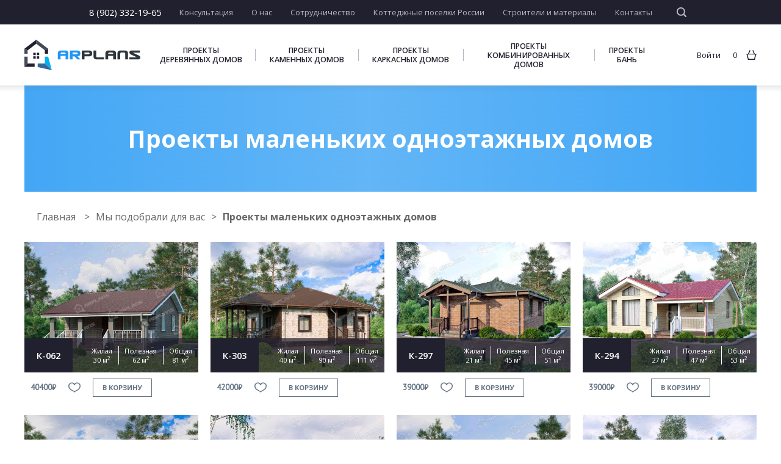

--- FILE ---
content_type: text/html; charset=UTF-8
request_url: https://arplans.ru/shop/selection/proekty-malenkih-odnoetazhnyh-domov
body_size: 16558
content:
<!DOCTYPE html>
<html lang="ru">
<head>
    <meta charset="UTF-8">
    <meta http-equiv="X-UA-Compatible" content="IE=edge">
    <meta name="viewport" content="width=device-width, initial-scale=1">
    <meta name="csrf-param" content="_csrf-frontend">
<meta name="csrf-token" content="FRHi0zWeI1qCstVauKnaoTk-1CLwiVOKQN2HUhgB0_tZQ6mcaqd8Hbva5TTu5pLqYHKYVMPMCtksjOE5R2ipqw==">
    <title>Проекты маленьких одноэтажных домов</title>
            <meta name="description" content="Проекты маленьких одноэтажных домов в нашем каталоге представлены в различных вариантах. Выбирайте проекты маленьких одноэтажных домов у нас и заказывайте онлайн! страница ">
<meta name="og:image" content="/uploads/village/item/share.jpg">
<meta name="yandex-verification" content="90e2f52e45f65eb1">
<link href="/css/styles.min.css" rel="stylesheet">
<link href="/css/common.css" rel="stylesheet">
<link href="//fonts.googleapis.com/css?family=Open+Sans:300,300i,400,400i,600,600i,700,700i,800,800i&amp;amp;subset=cyrillic,cyrillic-ext,latin-ext" rel="stylesheet">
<link href="//fonts.googleapis.com/css?family=PT+Sans&amp;amp;subset=cyrillic,cyrillic-ext,latin-ext" rel="stylesheet">    <!-- Yandex.Metrika counter -->
    <script type="text/javascript" >
        (function(m,e,t,r,i,k,a){m[i]=m[i]||function(){(m[i].a=m[i].a||[]).push(arguments)};
            m[i].l=1*new Date();k=e.createElement(t),a=e.getElementsByTagName(t)[0],k.async=1,k.src=r,a.parentNode.insertBefore(k,a)})
        (window, document, "script", "https://mc.yandex.ru/metrika/tag.js", "ym");

        ym(51355714, "init", {
            clickmap:true,
            trackLinks:true,
            accurateTrackBounce:true,
            webvisor:true,
            ecommerce:"dataLayer"
        });
    </script>
    <noscript><div><img src="https://mc.yandex.ru/watch/51355714" style="position:absolute; left:-9999px;" alt="" /></div></noscript>
    <!-- /Yandex.Metrika counter -->
    <!-- Global site tag (gtag.js) - Google Analytics -->
    <script async src="https://www.googletagmanager.com/gtag/js?id=UA-40557218-1"></script>
    <script>
        window.dataLayer = window.dataLayer || [];
        function gtag(){dataLayer.push(arguments);}
        gtag('js', new Date());

        gtag('config', 'UA-40557218-1');
    </script>
</head>
<body>
<div class="hide">

    <svg xmlns="http://www.w3.org/2000/svg"><symbol id="icon-arrow-left-long" viewBox="0 0 15716 5949"><path d="m3195 5614c76 77 76 201 0 278-77 76-201 76-278 0l-2917-2917 2917-2917c77-77 201-77 278 0 76 76 76 200 0 277l-2443 2443h14767c109 0 197 88 197 197 0 108-88 196-197 196h-14767l2443 2443" fill-rule="nonzero"/></symbol><symbol id="icon-basket" viewBox="0 0 5.53 5.16"><g><path d="M0,2H.94l.88-2,.43.2L1.45,2H4.08L3.29.2,3.71,0l.88,2h.94v.37H5.27L4.62,5.16H.91L.26,2.32H0Zm4.79.37H.74L1.3,4.68H4.22Z" fill="currentColor"/></g></symbol><symbol id="icon-count-minus" viewBox="0 0 169 169">
            <g shape-rendering="geometricPrecision" image-rendering="optimizeQuality" fill-rule="evenodd" clip-rule="evenodd">
                <path d="m85 152c19 0 36-7 48-19 13-13 20-30 20-48 0-19-7-36-20-48-12-12-29-20-48-20-19 0-37 8-49 20-12 12-20 29-20 48 0 18 8 35 20 48 12 12 30 19 49 19m-43-76h85v17h-85v-17m43 93c47 0 85-38 85-84 0-47-38-85-85-85-48 0-86 38-86 85 0 46 38 84 86 84" fill="currentColor"/></g>
        </symbol><symbol id="icon-count-plus" viewBox="0 0 169 169">
            <g shape-rendering="geometricPrecision" image-rendering="optimizeQuality" fill-rule="evenodd" clip-rule="evenodd">
                <path d="m85 152c19 0 36-7 48-19 13-13 20-30 20-48 0-19-7-36-20-48-12-12-29-20-48-20-19 0-37 8-49 20-12 12-20 29-20 48 0 18 8 35 20 48 12 12 30 19 49 19m-9-25v-34h-34v-17h34v-33h17v33h34v17h-34v34h-17m9 42c47 0 85-38 85-84 0-47-38-85-85-85-48 0-86 38-86 85 0 46 38 84 86 84" fill="currentColor"/></g>
        </symbol><symbol id="icon-fb" viewBox="0 0 3000 3000"><path d="m897 1149v431h345v1046h430v-1046h431v-431h-431v-219c0-73 47-132 86-132h345v-424h-345c-284 0-516 252-516 563v212h-345" fill="currentColor"/></symbol><symbol id="icon-feature" viewBox="0 0 4.79 4.34"><g fill="currentColor"><path d="M2.41 1.7A2.4 2.4 0 0 0 0 4.09a.25 .25 0 0 0 .23 .26H4.57a.25 .25 0 0 0 .23 -.26A2.4 2.4 0 0 0 2.41 1.7M.48 3.86A1.93 1.93 0 0 1 2.41 2.18a1.9 1.9 0 0 1 1.9 1.67"/><path d="M2.41,1.45a2.74,2.74,0,0,1,2,.88L4.71,2a2.9,2.9,0,0,0-1.25-.85A.76.76,0,0,0,3.6.74.73.73,0,0,0,2.89,0a.68.68,0,0,0-.48.2A.8.8,0,0,0,1.93,0a.75.75,0,0,0-.74.74.76.76,0,0,0,.14.43A2.9,2.9,0,0,0,.09,2l.34.31A2.75,2.75,0,0,1,2.41,1.45Zm.48-1h0a.25.25,0,0,1,.23.26A.24.24,0,0,1,2.89,1,.25.25,0,0,1,2.64.74.25.25,0,0,1,2.89.48Zm-1,0h0a.25.25,0,0,1,.23.26A.24.24,0,0,1,1.93,1,.25.25,0,0,1,1.67.74.25.25,0,0,1,1.93.48Z"/></g></symbol><symbol id="icon-file-change" viewBox="0 0 271 271"><path fill="currentColor" d="m125 229h-100v-221h114l56 56v57c12 3 22 9 31 17 12 13 20 30 20 48 0 19-8 36-20 48-13 12-29 20-48 20-19 0-36-8-48-20-2-2-3-3-5-5m17-51h27v-28h17v28h28v17h-28v27h-17v-27h-27v-17m36-59v-43h-51v-51h-85v187h73c-3-8-5-17-5-26 0-18 8-35 20-48 12-12 29-19 48-19m-36 31c-9 9-15 22-15 36 0 14 6 27 15 36 9 9 22 15 36 15 14 0 27-6 36-15 9-9 15-22 15-36 0-14-6-27-15-36-9-9-22-15-36-15-14 0-27 6-36 15m24-91l-22-22v22h22" fill-rule="nonzero"/></symbol><symbol id="icon-gg" viewBox="0 0 3000 3000"><path d="m1590 2128c0-251-258-451-580-451h-45c-13-26-20-58-20-96 0-33 7-97 20-97h13c264 0 483-213 483-483 0-65-32-142-65-181l168-89v-317l-348 191c-77-50-155-81-251-81-264 0-477 213-477 477 0 154 71 283 180 373-32 65-45 136-45 207 0 64 13 128 39 186-142 84-232 213-232 361 0 254 258 458 580 458 322 0 580-204 580-458m438-475v-383h-381v-160h381v-380h162v380h380v160h-380v383h-162m-825-652c0 128-103 225-225 225-123 0-226-97-226-225 0-123 103-226 226-226 122 0 225 103 225 226m65 1127c0 97-116 174-258 174-142 0-258-77-258-174 0-96 116-174 258-174 142 0 258 78 258 174" fill="currentColor"/></symbol><symbol id="icon-heart-like" viewBox="0 0 6.26 5.04">
            <g>
                <path d="M2.89,5c0-.23-.37-.43-.82-.65C1.16,3.91,0,3.29,0,1.67A1.72,1.72,0,0,1,.54.51,1.63,1.63,0,0,1,1.7,0a1.5,1.5,0,0,1,1,.28,1.31,1.31,0,0,1,.45.43A2.13,2.13,0,0,1,3.57.28a1.64,1.64,0,0,1,1-.28A1.63,1.63,0,0,1,5.72.51a1.72,1.72,0,0,1,.54,1.16c0,1.62-1.16,2.24-2.07,2.72-.45.23-.82.43-.82.65ZM2.3,4a3.17,3.17,0,0,1,.82.54A3.38,3.38,0,0,1,4,4c.79-.43,1.81-1,1.81-2.3a1.25,1.25,0,0,0-.4-.82A1.12,1.12,0,0,0,4.56.48a1.06,1.06,0,0,0-.71.2,1.35,1.35,0,0,0-.51.6l-.23.34-.2-.34a1.35,1.35,0,0,0-.51-.6A1.06,1.06,0,0,0,1.7.48,1.12,1.12,0,0,0,.88.85a1.25,1.25,0,0,0-.4.82C.48,3,1.5,3.54,2.3,4Z" fill="#657482"/>
            </g>
            <g fill="currentColor">
                <path d="M2.89,5c0-.23-.37-.43-.82-.65A2.91,2.91,0,0,1,0,1.67,1.72,1.72,0,0,1,.54.51,1.63,1.63,0,0,1,1.7,0a1.5,1.5,0,0,1,1,.28,1.31,1.31,0,0,1,.45.43A2.13,2.13,0,0,1,3.57.28a1.64,1.64,0,0,1,1-.28A1.63,1.63,0,0,1,5.72.51a1.72,1.72,0,0,1,.54,1.16c0,1.62-1.16,2.24-2.07,2.72-.45.23-.82.43-.82.65Z"/>
            </g>
        </symbol><symbol id="icon-heart-project" viewBox="0 0 6.26 5.04">
            <g>
                <path d="M2.89,5c0-.23-.37-.43-.82-.65C1.16,3.91,0,3.29,0,1.67A1.72,1.72,0,0,1,.54.51,1.63,1.63,0,0,1,1.7,0a1.5,1.5,0,0,1,1,.28,1.31,1.31,0,0,1,.45.43A2.13,2.13,0,0,1,3.57.28a1.64,1.64,0,0,1,1-.28A1.63,1.63,0,0,1,5.72.51a1.72,1.72,0,0,1,.54,1.16c0,1.62-1.16,2.24-2.07,2.72-.45.23-.82.43-.82.65ZM2.3,4a3.17,3.17,0,0,1,.82.54A3.38,3.38,0,0,1,4,4c.79-.43,1.81-1,1.81-2.3a1.25,1.25,0,0,0-.4-.82A1.12,1.12,0,0,0,4.56.48a1.06,1.06,0,0,0-.71.2,1.35,1.35,0,0,0-.51.6l-.23.34-.2-.34a1.35,1.35,0,0,0-.51-.6A1.06,1.06,0,0,0,1.7.48,1.12,1.12,0,0,0,.88.85a1.25,1.25,0,0,0-.4.82C.48,3,1.5,3.54,2.3,4Z" fill="#21202e"/>
            </g>
            <g fill="currentColor">
                <path d="M2.89,5c0-.23-.37-.43-.82-.65A2.91,2.91,0,0,1,0,1.67,1.72,1.72,0,0,1,.54.51,1.63,1.63,0,0,1,1.7,0a1.5,1.5,0,0,1,1,.28,1.31,1.31,0,0,1,.45.43A2.13,2.13,0,0,1,3.57.28a1.64,1.64,0,0,1,1-.28A1.63,1.63,0,0,1,5.72.51a1.72,1.72,0,0,1,.54,1.16c0,1.62-1.16,2.24-2.07,2.72-.45.23-.82.43-.82.65Z"/>
            </g>
        </symbol><symbol id="icon-heart" viewBox="0 0 6.26 5.04"><g><path d="M2.89,5c0-.23-.37-.43-.82-.65C1.16,3.91,0,3.29,0,1.67A1.72,1.72,0,0,1,.54.51,1.63,1.63,0,0,1,1.7,0a1.5,1.5,0,0,1,1,.28,1.31,1.31,0,0,1,.45.43A2.13,2.13,0,0,1,3.57.28a1.64,1.64,0,0,1,1-.28A1.63,1.63,0,0,1,5.72.51a1.72,1.72,0,0,1,.54,1.16c0,1.62-1.16,2.24-2.07,2.72-.45.23-.82.43-.82.65ZM2.3,4a3.17,3.17,0,0,1,.82.54A3.38,3.38,0,0,1,4,4c.79-.43,1.81-1,1.81-2.3a1.25,1.25,0,0,0-.4-.82A1.12,1.12,0,0,0,4.56.48a1.06,1.06,0,0,0-.71.2,1.35,1.35,0,0,0-.51.6l-.23.34-.2-.34a1.35,1.35,0,0,0-.51-.6A1.06,1.06,0,0,0,1.7.48,1.12,1.12,0,0,0,.88.85a1.25,1.25,0,0,0-.4.82C.48,3,1.5,3.54,2.3,4Z" fill="currentColor"/></g></symbol><symbol id="icon-ok" viewBox="0 0 3000 3000"><g fill="currentColor"><path d="m1025 1885c41 23 113 54 158 67l62 19c10 3 23 4 33 9-8 11-282 282-309 309-8 8-15 19-20 29-33 56-27 129 15 179 1 2 2 3 4 5 13 16 30 29 48 38 49 23 107 22 154-6 11-6 18-12 27-20 0 0 1-1 2-2l15-15c0 0 1 0 1-1l55-55c0 0 0 0 1 0l13-13c1-1 1-2 3-3l65-66c11-12 137-140 147-147 8 2 18 16 24 21l256 256c25 25 47 47 81 59 104 35 212-43 212-144 0-50-11-79-41-115-5-6-7-8-12-13l-93-94c-1 0-1 0-1 0l-27-26c0-1 0-1-1-1l-32-33c-4-4-8-7-11-11l-2-2-16-16c-2-2-4-4-6-6-1 0-1-1-1-1l-82-81c0-1 0-1-1-1l-6-6c-2-3-3-4-6-6 0 0 0-1 0-1l-6-5c-3-3-4-3-4-8 11 0 22-4 32-7 11-3 21-6 32-9 30-9 59-19 88-31 9-4 19-8 29-12 37-15 126-61 154-86 27-25 53-67 53-107 0-43-3-59-23-97-6-11-16-22-25-32l-21-16c-8-6-15-10-24-14-51-24-107-17-154 11-21 13-45 28-69 38-8 3-16 7-24 10-113 51-252 69-375 48l-31-5c-38-7-76-18-111-32-9-3-16-6-25-10-32-13-64-29-93-48-63-41-149-33-202 20-4 3-5 6-9 10-22 25-38 61-38 97 0 36 8 62 23 90 3 4 5 7 8 12 6 9 12 15 20 22 3 3 6 6 10 9 22 18 52 31 76 46"/><path d="m1128 1389c19 18 52 43 74 58 4 2 7 4 11 6 3 2 6 4 10 6 7 5 14 8 21 12 65 36 159 63 237 63 34 0 64 1 96-4 29-5 53-9 81-18 26-8 47-16 72-27 39-18 70-39 102-63 20-15 63-53 77-71 15-20 34-39 49-65 14-24 23-37 36-64 21-47 39-98 46-152 10-76 7-141-11-216-8-33-21-68-36-99-14-30-53-95-79-121l-16-17c-6-7-11-12-18-18-77-77-179-128-287-147-20-4-76-9-92-9-22 0-44 4-64 5-19 1-40 6-58 10-29 6-76 21-101 34-4 2-8 3-12 5-26 12-73 40-95 58-6 5-13 9-19 15-16 14-37 33-52 49l-16 19c-10 12-21 24-30 38-27 41-25 37-49 86-8 15-14 32-20 48-19 51-30 115-30 174 0 70 11 142 38 206 32 79 75 141 135 199m364-179c-31 0-69-11-96-25-3-2-5-3-8-5-2-1-3-2-5-3-1-1-2-1-4-2-9-6-22-16-30-24-24-23-42-48-55-80-10-26-15-55-15-84 0-24 5-50 12-71 3-6 5-13 8-19 10-20 9-18 20-35 4-6 8-11 12-16l7-7c6-7 14-14 21-20 2-3 5-4 8-6 8-7 27-19 38-24 2-1 3-1 5-2 10-5 29-11 41-14 7-1 16-3 24-4 8 0 17-2 25-2 7 0 30 2 38 4 44 8 85 28 116 60 3 2 5 4 8 7l6 7c10 10 26 37 32 49 6 12 11 27 15 40 7 30 8 57 4 88-3 22-10 42-18 62-5 11-9 16-15 26-6 10-14 18-20 26-6 7-23 23-31 29-13 10-26 18-41 25-11 5-19 8-30 11-11 4-21 5-32 8-14 2-26 1-40 1"/></g></symbol><symbol id="icon-pdf" viewBox="0 0 271 271">
            <g fill="currentColor" fill-rule="nonzero" shape-rendering="geometricPrecision" image-rendering="optimizeQuality">
                <path d="m42 0h195v68h-17v-51h-169v51h-17v-68h8m195 203v68h-203v-68h17v51h169v-51h17"/>
                <path d="m56 94h-27c-3 0-4 1-4 3v76c0 3 3 4 5 4h11c2 0 2-1 2-4v-21h13c21 0 33-11 33-29 0-17-11-29-33-29m0 41h-13v-23h13c9 0 14 5 14 12 0 6-5 11-14 11m79-41h-28c-3 0-4 1-4 3v76c0 3 1 4 4 4h28c15 0 34-8 34-28v-27c0-19-19-28-34-28m14 53c0 8-5 13-14 13h-12v-49h12c9 0 14 5 14 13v23m95-53h-54c-3 0-4 1-4 3v76c0 3 1 4 4 4h12c3 0 3 0 3-4v-29h33c3 0 4-2 4-4v-10c0-2-1-4-4-4h-33v-14h39c3 0 3-2 3-4v-11c0-2 0-3-3-3"/>
            </g>
        </symbol><symbol id="icon-phone" viewBox="0 0 271 271"><path d="m85 186c15 16 32 28 48 38 23 15 44 24 57 29 3 1 6 1 8 0 3 0 5-2 7-4l31-30c1-1 1-2 1-3 0 0 0-1-1-2l-41-41c0 0-1-1-2-1-1 0-1 1-2 1l-28 29-6-2c0 0-29-12-52-35-22-22-34-52-34-52l-2-5 28-28c1-1 1-2 1-3 0 0 0-1-1-2l-41-41c0 0-1-1-2-1-1 0-1 1-2 1l-31 31c-2 2-3 5-4 7 0 3 0 6 1 8 5 14 14 35 28 58 10 15 23 32 39 48m39 53c-17-11-35-24-51-41-17-17-30-35-41-51-15-25-25-47-30-61-2-5-3-12-1-17 1-6 4-11 8-16l31-31c4-3 9-5 14-5 5 0 10 2 14 5l41 41c4 4 6 9 6 14 0 6-2 11-6 15l-20 20c4 8 14 26 28 41 15 15 33 25 42 29l20-21c4-4 9-5 14-5 5 0 10 1 14 5l41 41c4 4 6 9 6 14 0 6-2 11-6 15l-31 30c-4 5-9 8-15 9-6 1-12 1-18-1-14-5-36-15-60-30" fill="currentColor" fill-rule="nonzero"/></symbol><symbol id="icon-remove" viewBox="0 0 4.34 4.57"><g fill="currentColor"><path d="M.48,4.09A.5.5,0,0,0,1,4.57H3.38a.5.5,0,0,0,.48-.48V1.19H.48ZM1,1.67H3.38V4.09H1Z"/><path d="m2.89.48v-.48h-1.44v.48h-1.45v.48h4.34v-.48h-1.45"/><path d="m1.45 3.6h.48v-1.44h-.48v1.44"/><path d="m2.41 3.6h.48v-1.44h-.48v1.44"/></g></symbol><symbol id="icon-search" viewBox="0 0 5400 5400"><path d="m2336 4011c462 0 882-188 1185-490 303-303 490-722 490-1185 0-463-188-882-490-1185-303-303-723-491-1185-491-463 0-883 188-1186 490-302 304-490 723-490 1186 0 462 187 881 489 1185 305 303 724 490 1187 490m2955 725c153 153 154 401 2 555-153 153-402 154-556 2l-1046-1047c-383 272-851 432-1355 432-646 0-1232-262-1655-686-425-425-688-1011-688-1656 0-647 263-1233 686-1657 425-423 1011-686 1657-686 646 0 1233 263 1656 686 424 424 686 1010 686 1657 0 504-160 972-432 1355l1045 1045" fill="currentColor" fill-rule="nonzero"/></symbol><symbol id="icon-site-changes" viewBox="0 0 10700 10700"><g fill="none" fill-rule="nonzero" stroke="#21202e" stroke-width="667"><path d="m10359 7672h-10001l-10-5001h10001z"/><path d="m4682 5672v-2845"/><path d="m7349 5672v-2845"/><path d="m6015 4672v-1834"/><path d="m2015 5672v-2845"/><path d="m3349 4672v-1889"/><path d="m8683 4674v-1710"/></g></symbol><symbol id="icon-site-delivery" viewBox="0 0 7.68 5.41"><g><path d="M7.17,4.31h0V2.66L6.77,1.42H5.27V4.11a1.61,1.61,0,0,1,.23-.37,1.06,1.06,0,0,1,.71-.28,1,1,0,0,1,.68.28A.84.84,0,0,1,7.17,4.31ZM.51,1.9H2.15v.48H.51ZM.23.94H2.64v.48H.23Zm3,3.37H4.79V.45H0V0H5.27V.94H7.11l.57,1.64V4.79H7.11a.72.72,0,0,1-.23.34,1,1,0,0,1-.68.28,1.06,1.06,0,0,1-.71-.28,1,1,0,0,1-.23-.34H3.15a.56.56,0,0,1-.23.34,1,1,0,0,1-.68.28,1.06,1.06,0,0,1-.71-.28,1,1,0,0,1-.23-.34H.48V2.86H1V4.31h.31a1,1,0,0,1,.26-.57,1.06,1.06,0,0,1,.71-.28,1,1,0,0,1,.68.28A.84.84,0,0,1,3.2,4.31Zm-.62.48a.4.4,0,0,0,.17-.34.46.46,0,0,0-.17-.37.47.47,0,0,0-.34-.14.6.6,0,0,0-.37.14.54.54,0,0,0-.14.37.47.47,0,0,0,.14.34.6.6,0,0,0,.37.14A.47.47,0,0,0,2.58,4.79Zm4,0a.47.47,0,0,0,.14-.34.54.54,0,0,0-.14-.37.47.47,0,0,0-.34-.14.49.49,0,0,0-.51.51.47.47,0,0,0,.14.34.54.54,0,0,0,.37.14A.47.47,0,0,0,6.55,4.79Z" fill="currentColor"/></g></symbol><symbol id="icon-site-documents" viewBox="0 0 6.04 6.49"><g><path d="M1.36,1.9,1,2.35A.4.4,0,0,0,1,2.52.4.4,0,0,0,1,2.69l.37.48a4.45,4.45,0,0,0,.11.65h0l.06.06,0,0L1.59,4A.22.22,0,0,0,1.73,4l.6.11.51.34c0,.06.11.06.17.06a.21.21,0,0,0,.17-.06l.48-.34L4.28,4A.48.48,0,0,0,4.42,4s0-.06.06-.09h0s0,0,0-.06a4.54,4.54,0,0,0,.09-.65L5,2.69A.4.4,0,0,0,5,2.52.4.4,0,0,0,5,2.35l-.37-.51-.09-.6a.24.24,0,0,0-.09-.17A.62.62,0,0,0,4.28,1L3.66.91,3.17.54A.4.4,0,0,0,3,.48a.3.3,0,0,0-.17.06L2.32.91,1.73,1l-.17.09-.09.17-.09.6ZM2.66,5l-1,1.53L1.19,5.38H0L1,3.85.94,3.37.65,3a.75.75,0,0,1-.17-.45.69.69,0,0,1,.17-.45l.28-.4L1,1.16a.74.74,0,0,1,.2-.43.74.74,0,0,1,.43-.2L2.15.45l.4-.28A.69.69,0,0,1,3,0a.75.75,0,0,1,.45.17l.4.28.48.09a.74.74,0,0,1,.43.2A.78.78,0,0,1,5,1.16l.09.51.28.4a.86.86,0,0,1,.14.45A.94.94,0,0,1,5.36,3l-.28.4L5,3.8,6,5.38H4.85L4.39,6.49l-1-1.56A.75.75,0,0,1,3,5,1.42,1.42,0,0,1,2.66,5ZM1.28,4.34l-.4.57H1.5l.23.57.54-.79-.11-.09-.51-.09A.74.74,0,0,1,1.28,4.34Zm2.47.31.57.82.23-.57h.62l-.4-.6,0,0a1,1,0,0,1-.4.17l-.48.09Z" fill="currentColor"/></g></symbol><symbol id="icon-site-forrussia" viewBox="0 0 7.68 6.49"><g><path d="M6.55,6.49H1.13a1,1,0,0,1-.79-.34A1.14,1.14,0,0,1,0,5.36V0H5.75V2.18H7.68V5.36a1.14,1.14,0,0,1-.34.79A1,1,0,0,1,6.55,6.49ZM3.12,5H4.79v.48H3.12ZM1,5H2.64v.48H1Zm2.15-1H4.79v.48H3.12ZM1,4.08H2.64v.48H1Zm2.15-1H4.79V3.6H3.12ZM1,3.12H2.64V3.6H1Zm3.6-.45H1.19V1.22h3.6V2.66ZM1.67,2.18H4.31V1.7H1.67ZM7.2,5.36V2.66H5.75V5.36h0A.54.54,0,0,0,6,5.78.77.77,0,0,0,6.52,6h0a.68.68,0,0,0,.65-.65ZM5.27,2.41h0V.48H.48V5.36A.68.68,0,0,0,1.13,6H5.53a.9.9,0,0,1-.26-.65h0Z" fill="currentColor"/></g></symbol><symbol id="icon-site-money" viewBox="0 0 6.23 6.15"><g><path d="M5.75,1.53a.1.1,0,0,1-.09,0,2.55,2.55,0,0,1-1.11.23,2.79,2.79,0,0,1-1.13-.23.1.1,0,0,1-.09,0v.4h0a.51.51,0,0,0,.28.26,2.21,2.21,0,0,0,.94.17,2.07,2.07,0,0,0,.91-.17c.17-.09.28-.17.28-.26h0ZM.48,4.87v.4c0,.09.11.17.26.23a2.25,2.25,0,0,0,.91.17,2.07,2.07,0,0,0,.91-.17c.17-.06.28-.14.28-.23v-.4l-.09,0a2.55,2.55,0,0,1-1.11.23A2.42,2.42,0,0,1,.57,4.9Zm2.83-.23v.62c0,.28-.23.51-.57.68a3.08,3.08,0,0,1-1.11.2A2.92,2.92,0,0,1,.57,6C.2,5.78,0,5.55,0,5.27V3.2c0-.28.2-.51.57-.68a2.92,2.92,0,0,1,1.08-.2,3.08,3.08,0,0,1,1.11.2c.06,0,.09.06.11.06V.88c0-.28.23-.51.57-.68A3.38,3.38,0,0,1,4.56,0,3.08,3.08,0,0,1,5.67.2c.34.17.57.4.57.68V4a.8.8,0,0,1-.57.68,2.55,2.55,0,0,1-1.11.23A2.79,2.79,0,0,1,3.43,4.7.21.21,0,0,1,3.32,4.65ZM.48,3.85v.4c0,.06.11.14.26.23a2.25,2.25,0,0,0,.91.17,2.07,2.07,0,0,0,.91-.17c.17-.09.28-.17.28-.23v-.4l-.09,0a3.08,3.08,0,0,1-1.11.2,2.92,2.92,0,0,1-1.08-.2Zm2.07-.43c.17-.06.28-.14.28-.23h0c0-.09-.11-.17-.28-.23a2.07,2.07,0,0,0-.91-.17A2.25,2.25,0,0,0,.74,3C.6,3,.48,3.12.48,3.2h0c0,.09.11.17.26.23a2.25,2.25,0,0,0,.91.17A2.07,2.07,0,0,0,2.55,3.43Zm.79.2V4c0,.09.11.17.28.26a2.21,2.21,0,0,0,.94.17,2.07,2.07,0,0,0,.91-.17c.17-.09.28-.17.28-.26v-.4l-.09,0a2.55,2.55,0,0,1-1.11.23,2.79,2.79,0,0,1-1.13-.23Zm0-1V3h0a.51.51,0,0,0,.28.26,2.21,2.21,0,0,0,.94.17,2.07,2.07,0,0,0,.91-.17c.17-.09.28-.17.28-.26h0v-.4l-.09,0a2.55,2.55,0,0,1-1.11.23,2.79,2.79,0,0,1-1.13-.23ZM5.47,1.13C5.64,1,5.75,1,5.75.91v0c0-.06-.11-.14-.28-.23A2.07,2.07,0,0,0,4.56.48a2.21,2.21,0,0,0-.94.17c-.17.09-.28.17-.28.23v0a.63.63,0,0,0,.28.23,2.21,2.21,0,0,0,.94.17A2.07,2.07,0,0,0,5.47,1.13Z" fill="currentColor"/></g></symbol><symbol id="icon-vk-reviews" viewBox="0 0 593 508"><path d="m198 42h197c109 0 198 90 198 199 0 109-89 198-198 198h-159v64l-127-85c-65-32-109-100-109-177 0-109 89-199 198-199" fill="#63b6f7"/><path d="m236 281c23 23 48 22 48 22h12c0 0 4 0 5-2 2-2 2-6 2-6 0 0 0-15 7-17 7-3 16 15 26 21 7 5 13 4 13 4h26c0 0 13-1 7-12-1 0-4-7-19-22-17-15-14-13 5-39 12-16 17-25 15-29-1-4-10-3-10-3h-29c0 0-2-1-4 0-1 1-2 4-2 4 0 0-5 12-11 22-13 22-18 24-20 22-5-3-4-13-4-19 0-22 3-31-7-33-3-1-5-1-13-1-11-1-19 0-24 2-4 2-6 5-5 6 2 0 7 1 9 4 3 4 3 13 3 13 0 0 2 25-4 28-4 3-10-2-21-22-6-10-11-21-11-21 0 0 0-3-2-4-2-1-4-2-4-2l-28 1c0 0-4 0-6 2-1 1 0 4 0 4 0 0 22 51 46 77" fill="#fbfcfc"/><path d="m481 5h23c39 0 70 32 70 71 0 19-7 36-20 49l-1 1-48 48v-28h-1-23c-39 0-71-32-71-70 0-39 32-71 71-71" fill="#2a7ec5"/></symbol><symbol id="icon-vk" viewBox="0 0 3000 3000"><path d="m928 1875c257 268 548 251 548 251h132c0 0 40-5 61-27 19-20 18-58 18-58 0 0-3-177 80-203 81-26 185 171 295 247 84 57 147 45 147 45l296-4c0 0 154-10 81-132-6-10-43-89-220-254-185-171-160-144 63-441 136-181 190-291 173-339-16-45-116-33-116-33l-332 2c0 0-25-3-43 8-18 10-30 35-30 35 0 0-52 140-122 260-148 251-208 264-232 249-56-37-42-147-42-225 0-243 37-345-72-371-36-9-63-15-155-15-119-2-219 0-276 28-38 18-67 60-49 62 22 3 71 13 98 49 34 47 33 151 33 151 0 0 19 286-46 322-45 24-106-25-238-253-68-117-119-246-119-246 0 0-10-25-27-37-22-16-51-21-51-21l-316 2c0 0-48 1-65 22-16 18-1 56-1 56 0 0 247 579 527 870" fill="currentColor"/></symbol></svg>

</div>
<div id="wrapper">
    <div class="container">
        <header id="header" class="header">
    <div class="header-top">
        <div class="content content--lg">
            <div class="header-top--wrap">
                <div class="header-top--telephone">
                    <a href="tel:8 (902) 332-19-65 ">8 (902) 332-19-65 </a>
                </div>
                <div class="header-top--nav">
                    <nav>
                        <ul>
                            <li><a href="#" class="show-modal " data-modal="consultation">Консультация</a></li>
                            <li><a href="/about" class="">О нас</a></li>
                            <li><a href="/collaboration" class="">Сотрудничество</a></li>
                            <li><a href="/village" class="">Коттеджные поселки России</a></li>
                            <li><a href="/builder" class="">Строители и материалы</a></li>
                            <li><a href="/contacts" class="">Контакты</a></li>
                        </ul>
                    </nav>
                    <div class="header-top--search">
                        <div id="searchForm">
                            <form action="/search">
                                <div class="fieldset">
                                    <input class="input" type="text" id="site-search" name="q">
                                </div>
                                <label class="label" for="site-search">
                                    <svg xmlns="http://www.w3.org/2000/svg">
                                        <use xmlns:xlink="http://www.w3.org/1999/xlink" xlink:href="#icon-search"/>
                                    </svg>
                                </label>
                                <button class="submit" type="submit"></button>
                            </form>
                        </div>
                    </div>
                </div>
            </div>
        </div>
    </div>
    <div class="header-main">
        <div class="content content--lg">
            <div class="header-main--wrap">
                <div class="header-main--logo">
                    <a href="/">
                        <img src="/svg/partials/logo.svg" alt="ARPLANS">
                    </a>
                </div>
                <div class="header-main--nav">
                    <nav>
    <ul>
                    <li>
                <a class="" href="/shop/Derevyannye">Проекты деревянных домов</a>            </li>
                    <li>
                <a class="" href="/shop/Kamennye">Проекты каменных домов</a>            </li>
                    <li>
                <a class="" href="/shop/Karkasnye">Проекты каркасных домов</a>            </li>
                    <li>
                <a class="" href="/shop/Kombinirovannye">Проекты комбинированных домов</a>            </li>
                    <li>
                <a class="" href="/shop/Bani">Проекты бань</a>            </li>
            </ul>
</nav>
                </div>
                <div class="header-main--stats">
                    
    <a class="stats stats-enter" href="/site/login">Войти</a><a href="/shop/cart" class="stats stats-prods">
    <span id="count-basket">0</span>
    <i class="icon-basket">
        <svg xmlns="http://www.w3.org/2000/svg">
            <use xmlns:xlink="http://www.w3.org/1999/xlink" xlink:href="#icon-basket"/>
        </svg>
    </i>
</a>
                    <div class="burger desktop-hidden">
                        <span></span>
                        <span></span>
                    </div>
                </div>

            </div>
        </div>
    </div>
    <div class="header-mobile desktop-hidden">
        <div class="bg"></div>
        <nav class="header-mobile--nav">
            <div class="search">
    <form action="/search">
        <div class="fieldset">
            <input class="input" type="text" name="q">
            <button class="submit" type="submit">
                <svg xmlns="http://www.w3.org/2000/svg">
                    <use xmlns:xlink="http://www.w3.org/1999/xlink" xlink:href="#icon-search"></use>
                </svg>
            </button>
        </div>
    </form>
</div>
<ul>
    <li class="show-more-parent">
        <span class="show-more">Готовые проекты домов <span class="tick"></span></span>
        <ul class="show-more-hidden">
                            <li>
                    <a href="/shop/Derevyannye">Проекты деревянных домов</a>                </li>
                            <li>
                    <a href="/shop/Kamennye">Проекты каменных домов</a>                </li>
                            <li>
                    <a href="/shop/Karkasnye">Проекты каркасных домов</a>                </li>
                            <li>
                    <a href="/shop/Kombinirovannye">Проекты комбинированных домов</a>                </li>
                            <li>
                    <a href="/shop/Bani">Проекты бань</a>                </li>
                    </ul>
    </li>
    <li>
        <span>
            <a href="/blog">Блог</a>        </span>
    </li>
    <li>
            <span>
                <a href="/contacts">Контакты</a>
            </span>
    </li>
    <li>
            <span>
                <a href="#" class="show-modal" data-modal="consultation">Консультация</a>
            </span>
    </li>
    <li>
            <span>
                <a href="/about">О нас</a>
            </span>
    </li>
    <li>
            <span>
                <a href="/collaboration">Сотрудничество</a>
            </span>
    </li>
    <li>
            <span>
                <a href="/village">Коттеджные поселки России</a>
            </span>
    </li>
    <li>
            <span>
                <a href="/builder">Строители и материалы</a>
            </span>
    </li>
    <li>
            <span>
                <a href="/collections">Коллекции</a>
            </span>
    </li>
</ul>
<div class="profile-menu">
    <ul>
        <li class="show-more-parent">
            <span class="show-more">Профиль <span class="tick"></span></span>
            <ul class="show-more-hidden">
                                    <li><a href="/site/login">Войти</a></li>
                    <li><a href="/site/signup">Регистрация</a></li>
                            </ul>
        </li>
    </ul>
</div>        </nav>
    </div>
</header>        <div class="main" id="main">
            

    <div class="section bg-head">
        <div class="content content--lg">
            <div class="bg-head--main gradient"><h1 class="title title-lg">Проекты маленьких одноэтажных домов</h1></div>
        </div>
    </div>
    <div itemscope itemtype="https://schema.org/BreadcrumbList">
    <ul class="breadcrumb"><li itemprop='itemListElement' itemscope itemtype='https://schema.org/ListItem'><span itemprop='name'><a href="/">Главная </a></span><meta itemprop='position' content='1' /><meta itemprop='item' content='https://arplans.ru/'></li>
<li itemprop='itemListElement' itemscope itemtype='https://schema.org/ListItem'><span itemprop='name'><a href="/collections">Мы подобрали для вас</a></span><meta itemprop='position' content='2' /><meta itemprop='item' content='https://arplans.ru/builder'></li><li itemprop='itemListElement' itemscope itemtype='https://schema.org/ListItem' class='lastlink'><b itemprop='name'>Проекты маленьких одноэтажных домов</b><meta itemprop='position' content='3' /></li>
</ul>    </div>
    <div class="section">
        <div class="content content--lg">
            <div class="custom-row">
                <div class="custom-row-col">
                    <div class="catalog show-more-parent">
                        <div class="catalog-main">
                            <div id="w0" class="projects-list col-4"><div class="projects-item" data-key="1458"><div class="projects-item--wrap">
    <a href="/shop/Kamennye/K_062"
       class="projects-item--preview">
        <div class="bg" role="img"
             aria-label="Одноэтажный дом из газобетона - фото 2" style="background-image: url(/uploads/shop/item/200402090849/1000_750_2_ф.jpg)"></div>
        <div class="hash">
                                            </div>
        <div class="data">
            <span class="index">К-062</span>
            <ul class="info">
                <li>
                    <span class="head">Жилая</span>
                    <span>30 м<sup>2</sup></span>
                </li>
                <li>
                    <span class="head">Полезная</span>
                    <span>62 м<sup>2</sup></span>
                </li>
                <li>
                    <span class="head">Общая</span>
                    <span>81 м<sup>2</sup></span>
                </li>
            </ul>
        </div>
    </a>
    <div class="projects-item--actions">
        <div class="prices">
                        <div class="price">40400&#8381;
            </div>
        </div>
        <button type="button" class="icon-like js-favor "
                data-id="840">
            <svg xmlns="http://www.w3.org/2000/svg">
                <use xmlns:xlink="http://www.w3.org/1999/xlink"
                     xlink:href="#icon-heart-like"/>
            </svg>
        </button>
        <a class="basket btn-small  js-to-cart"
           data-id="840">в корзину</a>
    </div>
</div></div>
<div class="projects-item" data-key="1574"><div class="projects-item--wrap">
    <a href="/shop/Kamennye/K_303"
       class="projects-item--preview">
        <div class="bg" role="img"
             aria-label="Одноэтажный дом из газобетона - фото 1" style="background-image: url(/uploads/shop/item/200328110440/1000_750_1_ф.jpg)"></div>
        <div class="hash">
                                            </div>
        <div class="data">
            <span class="index">К-303</span>
            <ul class="info">
                <li>
                    <span class="head">Жилая</span>
                    <span>40 м<sup>2</sup></span>
                </li>
                <li>
                    <span class="head">Полезная</span>
                    <span>90 м<sup>2</sup></span>
                </li>
                <li>
                    <span class="head">Общая</span>
                    <span>111 м<sup>2</sup></span>
                </li>
            </ul>
        </div>
    </a>
    <div class="projects-item--actions">
        <div class="prices">
                        <div class="price">42000&#8381;
            </div>
        </div>
        <button type="button" class="icon-like js-favor "
                data-id="837">
            <svg xmlns="http://www.w3.org/2000/svg">
                <use xmlns:xlink="http://www.w3.org/1999/xlink"
                     xlink:href="#icon-heart-like"/>
            </svg>
        </button>
        <a class="basket btn-small  js-to-cart"
           data-id="837">в корзину</a>
    </div>
</div></div>
<div class="projects-item" data-key="2052"><div class="projects-item--wrap">
    <a href="/shop/Kamennye/K_297"
       class="projects-item--preview">
        <div class="bg" role="img"
             aria-label="Небольшой одноэтажный дом 50 кв. м. из блоков - фото 1" style="background-image: url(/uploads/shop/item/200318144701/1000_750_Фасад_1.jpg)"></div>
        <div class="hash">
                                            </div>
        <div class="data">
            <span class="index">К-297</span>
            <ul class="info">
                <li>
                    <span class="head">Жилая</span>
                    <span>21 м<sup>2</sup></span>
                </li>
                <li>
                    <span class="head">Полезная</span>
                    <span>45 м<sup>2</sup></span>
                </li>
                <li>
                    <span class="head">Общая</span>
                    <span>51 м<sup>2</sup></span>
                </li>
            </ul>
        </div>
    </a>
    <div class="projects-item--actions">
        <div class="prices">
                        <div class="price">39000&#8381;
            </div>
        </div>
        <button type="button" class="icon-like js-favor "
                data-id="829">
            <svg xmlns="http://www.w3.org/2000/svg">
                <use xmlns:xlink="http://www.w3.org/1999/xlink"
                     xlink:href="#icon-heart-like"/>
            </svg>
        </button>
        <a class="basket btn-small  js-to-cart"
           data-id="829">в корзину</a>
    </div>
</div></div>
<div class="projects-item" data-key="2265"><div class="projects-item--wrap">
    <a href="/shop/Kamennye/K_294"
       class="projects-item--preview">
        <div class="bg" role="img"
             aria-label="Одноэтажный каменный дом до 100 кв. м. с террасой - фото 1" style="background-image: url(/uploads/shop/item/200316150937/1000_750_фасад_1.jpg)"></div>
        <div class="hash">
                                            </div>
        <div class="data">
            <span class="index">К-294</span>
            <ul class="info">
                <li>
                    <span class="head">Жилая</span>
                    <span>27 м<sup>2</sup></span>
                </li>
                <li>
                    <span class="head">Полезная</span>
                    <span>47 м<sup>2</sup></span>
                </li>
                <li>
                    <span class="head">Общая</span>
                    <span>53 м<sup>2</sup></span>
                </li>
            </ul>
        </div>
    </a>
    <div class="projects-item--actions">
        <div class="prices">
                        <div class="price">39000&#8381;
            </div>
        </div>
        <button type="button" class="icon-like js-favor "
                data-id="826">
            <svg xmlns="http://www.w3.org/2000/svg">
                <use xmlns:xlink="http://www.w3.org/1999/xlink"
                     xlink:href="#icon-heart-like"/>
            </svg>
        </button>
        <a class="basket btn-small  js-to-cart"
           data-id="826">в корзину</a>
    </div>
</div></div>
<div class="projects-item" data-key="2683"><div class="projects-item--wrap">
    <a href="/shop/Derevyannye/ds_169"
       class="projects-item--preview">
        <div class="bg" role="img"
             aria-label="Одноэтажный деревянный дом из бруса 45 кв м - фото 1" style="background-image: url(/uploads/shop/item/200519150102/1000_750_фасад_1.jpg)"></div>
        <div class="hash">
                                            </div>
        <div class="data">
            <span class="index">ДС-169</span>
            <ul class="info">
                <li>
                    <span class="head">Жилая</span>
                    <span>13 м<sup>2</sup></span>
                </li>
                <li>
                    <span class="head">Полезная</span>
                    <span>43 м<sup>2</sup></span>
                </li>
                <li>
                    <span class="head">Общая</span>
                    <span>45 м<sup>2</sup></span>
                </li>
            </ul>
        </div>
    </a>
    <div class="projects-item--actions">
        <div class="prices">
                        <div class="price">35000&#8381;
            </div>
        </div>
        <button type="button" class="icon-like js-favor "
                data-id="859">
            <svg xmlns="http://www.w3.org/2000/svg">
                <use xmlns:xlink="http://www.w3.org/1999/xlink"
                     xlink:href="#icon-heart-like"/>
            </svg>
        </button>
        <a class="basket btn-small  js-to-cart"
           data-id="859">в корзину</a>
    </div>
</div></div>
<div class="projects-item" data-key="3513"><div class="projects-item--wrap">
    <a href="/shop/Derevyannye/DS_024"
       class="projects-item--preview">
        <div class="bg" role="img"
             aria-label="Деревянный дом из бруса с сауной - фото 1" style="background-image: url(/uploads/shop/item/191223143137/1000_750_фасад_1.jpg)"></div>
        <div class="hash">
                                            </div>
        <div class="data">
            <span class="index">ДС-024</span>
            <ul class="info">
                <li>
                    <span class="head">Жилая</span>
                    <span>59 м<sup>2</sup></span>
                </li>
                <li>
                    <span class="head">Полезная</span>
                    <span>100 м<sup>2</sup></span>
                </li>
                <li>
                    <span class="head">Общая</span>
                    <span>100 м<sup>2</sup></span>
                </li>
            </ul>
        </div>
    </a>
    <div class="projects-item--actions">
        <div class="prices">
                        <div class="price">35000&#8381;
            </div>
        </div>
        <button type="button" class="icon-like js-favor "
                data-id="796">
            <svg xmlns="http://www.w3.org/2000/svg">
                <use xmlns:xlink="http://www.w3.org/1999/xlink"
                     xlink:href="#icon-heart-like"/>
            </svg>
        </button>
        <a class="basket btn-small  js-to-cart"
           data-id="796">в корзину</a>
    </div>
</div></div>
<div class="projects-item" data-key="3713"><div class="projects-item--wrap">
    <a href="/shop/Karkasnye/I_089"
       class="projects-item--preview">
        <div class="bg" role="img"
             aria-label="Одноэтажный каркасный дом с газовой котельной и террасой - фото 2" style="background-image: url(/uploads/shop/item/200324164859/1000_750_2ф.jpg)"></div>
        <div class="hash">
                                            </div>
        <div class="data">
            <span class="index">И-089</span>
            <ul class="info">
                <li>
                    <span class="head">Жилая</span>
                    <span>40 м<sup>2</sup></span>
                </li>
                <li>
                    <span class="head">Полезная</span>
                    <span>84 м<sup>2</sup></span>
                </li>
                <li>
                    <span class="head">Общая</span>
                    <span>98 м<sup>2</sup></span>
                </li>
            </ul>
        </div>
    </a>
    <div class="projects-item--actions">
        <div class="prices">
                        <div class="price">42000&#8381;
            </div>
        </div>
        <button type="button" class="icon-like js-favor "
                data-id="835">
            <svg xmlns="http://www.w3.org/2000/svg">
                <use xmlns:xlink="http://www.w3.org/1999/xlink"
                     xlink:href="#icon-heart-like"/>
            </svg>
        </button>
        <a class="basket btn-small  js-to-cart"
           data-id="835">в корзину</a>
    </div>
</div></div>
<div class="projects-item" data-key="4765"><div class="projects-item--wrap">
    <a href="/shop/Karkasnye/I_075"
       class="projects-item--preview">
        <div class="bg" role="img"
             aria-label="Одноэтажный каркасный дом 70 кв. м. - фото 1" style="background-image: url(/uploads/shop/item/181128084447/1000_750_фасад_1.jpg)"></div>
        <div class="hash">
                                            </div>
        <div class="data">
            <span class="index">И-075</span>
            <ul class="info">
                <li>
                    <span class="head">Жилая</span>
                    <span>32 м<sup>2</sup></span>
                </li>
                <li>
                    <span class="head">Полезная</span>
                    <span>51 м<sup>2</sup></span>
                </li>
                <li>
                    <span class="head">Общая</span>
                    <span>70 м<sup>2</sup></span>
                </li>
            </ul>
        </div>
    </a>
    <div class="projects-item--actions">
        <div class="prices">
                        <div class="price">41200&#8381;
            </div>
        </div>
        <button type="button" class="icon-like js-favor "
                data-id="559">
            <svg xmlns="http://www.w3.org/2000/svg">
                <use xmlns:xlink="http://www.w3.org/1999/xlink"
                     xlink:href="#icon-heart-like"/>
            </svg>
        </button>
        <a class="basket btn-small  js-to-cart"
           data-id="559">в корзину</a>
    </div>
</div></div>
<div class="projects-item" data-key="4926"><div class="projects-item--wrap">
    <a href="/shop/Karkasnye/I_073"
       class="projects-item--preview">
        <div class="bg" role="img"
             aria-label="Одноэтажный каркасный дом 80 кв. м. с террасой - фото 1" style="background-image: url(/uploads/shop/item/181128083346/1000_750_фасад_1.jpg)"></div>
        <div class="hash">
                                            </div>
        <div class="data">
            <span class="index">И-073</span>
            <ul class="info">
                <li>
                    <span class="head">Жилая</span>
                    <span>33 м<sup>2</sup></span>
                </li>
                <li>
                    <span class="head">Полезная</span>
                    <span>67 м<sup>2</sup></span>
                </li>
                <li>
                    <span class="head">Общая</span>
                    <span>82 м<sup>2</sup></span>
                </li>
            </ul>
        </div>
    </a>
    <div class="projects-item--actions">
        <div class="prices">
                        <div class="price">40900&#8381;
            </div>
        </div>
        <button type="button" class="icon-like js-favor "
                data-id="557">
            <svg xmlns="http://www.w3.org/2000/svg">
                <use xmlns:xlink="http://www.w3.org/1999/xlink"
                     xlink:href="#icon-heart-like"/>
            </svg>
        </button>
        <a class="basket btn-small  js-to-cart"
           data-id="557">в корзину</a>
    </div>
</div></div>
<div class="projects-item" data-key="8656"><div class="projects-item--wrap">
    <a href="/shop/Derevyannye/DO_161"
       class="projects-item--preview">
        <div class="bg" role="img"
             aria-label="Одноэтажный дом из бревна с террасой - фото 1" style="background-image: url(/uploads/shop/item/191209142453/1000_750_фасад_1.jpg)"></div>
        <div class="hash">
                                            </div>
        <div class="data">
            <span class="index">ДО-161</span>
            <ul class="info">
                <li>
                    <span class="head">Жилая</span>
                    <span>26 м<sup>2</sup></span>
                </li>
                <li>
                    <span class="head">Полезная</span>
                    <span>50 м<sup>2</sup></span>
                </li>
                <li>
                    <span class="head">Общая</span>
                    <span>71 м<sup>2</sup></span>
                </li>
            </ul>
        </div>
    </a>
    <div class="projects-item--actions">
        <div class="prices">
                        <div class="price">35900&#8381;
            </div>
        </div>
        <button type="button" class="icon-like js-favor "
                data-id="785">
            <svg xmlns="http://www.w3.org/2000/svg">
                <use xmlns:xlink="http://www.w3.org/1999/xlink"
                     xlink:href="#icon-heart-like"/>
            </svg>
        </button>
        <a class="basket btn-small  js-to-cart"
           data-id="785">в корзину</a>
    </div>
</div></div>
<div class="projects-item" data-key="9716"><div class="projects-item--wrap">
    <a href="/shop/Kamennye/K_008"
       class="projects-item--preview">
        <div class="bg" role="img"
             aria-label="Одноэтажный дом из газобетона до 100 кв. м. - фото 1" style="background-image: url(/uploads/shop/item/181128130932/1000_750_фасад_1.jpg)"></div>
        <div class="hash">
                                            </div>
        <div class="data">
            <span class="index">К-008</span>
            <ul class="info">
                <li>
                    <span class="head">Жилая</span>
                    <span>40 м<sup>2</sup></span>
                </li>
                <li>
                    <span class="head">Полезная</span>
                    <span>69 м<sup>2</sup></span>
                </li>
                <li>
                    <span class="head">Общая</span>
                    <span>77 м<sup>2</sup></span>
                </li>
            </ul>
        </div>
    </a>
    <div class="projects-item--actions">
        <div class="prices">
                        <div class="price">40000&#8381;
            </div>
        </div>
        <button type="button" class="icon-like js-favor "
                data-id="569">
            <svg xmlns="http://www.w3.org/2000/svg">
                <use xmlns:xlink="http://www.w3.org/1999/xlink"
                     xlink:href="#icon-heart-like"/>
            </svg>
        </button>
        <a class="basket btn-small  js-to-cart"
           data-id="569">в корзину</a>
    </div>
</div></div>
<div class="projects-item" data-key="9957"><div class="projects-item--wrap">
    <a href="/shop/Kamennye/K_263"
       class="projects-item--preview">
        <div class="bg" role="img"
             aria-label="Одноэтажный дом из газобетона с террасой - фото 1" style="background-image: url(/uploads/shop/item/181123140045/1000_750_фасад_1.jpg)"></div>
        <div class="hash">
                                            </div>
        <div class="data">
            <span class="index">К-263</span>
            <ul class="info">
                <li>
                    <span class="head">Жилая</span>
                    <span>35 м<sup>2</sup></span>
                </li>
                <li>
                    <span class="head">Полезная</span>
                    <span>99 м<sup>2</sup></span>
                </li>
                <li>
                    <span class="head">Общая</span>
                    <span>111 м<sup>2</sup></span>
                </li>
            </ul>
        </div>
    </a>
    <div class="projects-item--actions">
        <div class="prices">
                        <div class="price">42500&#8381;
            </div>
        </div>
        <button type="button" class="icon-like js-favor "
                data-id="463">
            <svg xmlns="http://www.w3.org/2000/svg">
                <use xmlns:xlink="http://www.w3.org/1999/xlink"
                     xlink:href="#icon-heart-like"/>
            </svg>
        </button>
        <a class="basket btn-small  js-to-cart"
           data-id="463">в корзину</a>
    </div>
</div></div>
<div class="projects-item" data-key="17167"><div class="projects-item--wrap">
    <a href="/shop/Kamennye/K_205"
       class="projects-item--preview">
        <div class="bg" role="img"
             aria-label="Одноэтажный маленький дом из блоков - фото 1" style="background-image: url(/uploads/shop/item/181122101849/1000_750_фасад_1.jpg)"></div>
        <div class="hash">
                                            </div>
        <div class="data">
            <span class="index">К-205</span>
            <ul class="info">
                <li>
                    <span class="head">Жилая</span>
                    <span>26 м<sup>2</sup></span>
                </li>
                <li>
                    <span class="head">Полезная</span>
                    <span>47 м<sup>2</sup></span>
                </li>
                <li>
                    <span class="head">Общая</span>
                    <span>56 м<sup>2</sup></span>
                </li>
            </ul>
        </div>
    </a>
    <div class="projects-item--actions">
        <div class="prices">
                        <div class="price">39000&#8381;
            </div>
        </div>
        <button type="button" class="icon-like js-favor "
                data-id="403">
            <svg xmlns="http://www.w3.org/2000/svg">
                <use xmlns:xlink="http://www.w3.org/1999/xlink"
                     xlink:href="#icon-heart-like"/>
            </svg>
        </button>
        <a class="basket btn-small  js-to-cart"
           data-id="403">в корзину</a>
    </div>
</div></div>
<div class="projects-item" data-key="27893"><div class="projects-item--wrap">
    <a href="/shop/Karkasnye/I_058"
       class="projects-item--preview">
        <div class="bg" role="img"
             aria-label="Небольшой одноэтажный каркасный дом 80 кв. м. - фото 1" style="background-image: url(/uploads/shop/item/181127153707/1000_750_фасад_1.jpg)"></div>
        <div class="hash">
                                            </div>
        <div class="data">
            <span class="index">И-058</span>
            <ul class="info">
                <li>
                    <span class="head">Жилая</span>
                    <span>33 м<sup>2</sup></span>
                </li>
                <li>
                    <span class="head">Полезная</span>
                    <span>66 м<sup>2</sup></span>
                </li>
                <li>
                    <span class="head">Общая</span>
                    <span>81 м<sup>2</sup></span>
                </li>
            </ul>
        </div>
    </a>
    <div class="projects-item--actions">
        <div class="prices">
                        <div class="price">42000&#8381;
            </div>
        </div>
        <button type="button" class="icon-like js-favor "
                data-id="542">
            <svg xmlns="http://www.w3.org/2000/svg">
                <use xmlns:xlink="http://www.w3.org/1999/xlink"
                     xlink:href="#icon-heart-like"/>
            </svg>
        </button>
        <a class="basket btn-small  js-to-cart"
           data-id="542">в корзину</a>
    </div>
</div></div>
<div class="projects-item" data-key="29025"><div class="projects-item--wrap">
    <a href="/shop/Karkasnye/I_093"
       class="projects-item--preview">
        <div class="bg" role="img"
             aria-label="Одноэтажный каркасный дом с 2 спальнями - фото 1" style="background-image: url(/uploads/shop/item/200804201222/1000_750_фасад_1.jpg)"></div>
        <div class="hash">
                                            </div>
        <div class="data">
            <span class="index">И-093</span>
            <ul class="info">
                <li>
                    <span class="head">Жилая</span>
                    <span>32 м<sup>2</sup></span>
                </li>
                <li>
                    <span class="head">Полезная</span>
                    <span>56 м<sup>2</sup></span>
                </li>
                <li>
                    <span class="head">Общая</span>
                    <span>67 м<sup>2</sup></span>
                </li>
            </ul>
        </div>
    </a>
    <div class="projects-item--actions">
        <div class="prices">
                        <div class="price">39900&#8381;
            </div>
        </div>
        <button type="button" class="icon-like js-favor "
                data-id="886">
            <svg xmlns="http://www.w3.org/2000/svg">
                <use xmlns:xlink="http://www.w3.org/1999/xlink"
                     xlink:href="#icon-heart-like"/>
            </svg>
        </button>
        <a class="basket btn-small  js-to-cart"
           data-id="886">в корзину</a>
    </div>
</div></div>
<div class="projects-item" data-key="29318"><div class="projects-item--wrap">
    <a href="/shop/Karkasnye/I_045"
       class="projects-item--preview">
        <div class="bg" role="img"
             aria-label="Маленький одноэтажный каркасный домик 32 кв. м. - фото 1" style="background-image: url(/uploads/shop/item/190412154656/1000_750_фасад_1.jpg)"></div>
        <div class="hash">
                                            </div>
        <div class="data">
            <span class="index">И-045</span>
            <ul class="info">
                <li>
                    <span class="head">Жилая</span>
                    <span>16 м<sup>2</sup></span>
                </li>
                <li>
                    <span class="head">Полезная</span>
                    <span>32 м<sup>2</sup></span>
                </li>
                <li>
                    <span class="head">Общая</span>
                    <span>32 м<sup>2</sup></span>
                </li>
            </ul>
        </div>
    </a>
    <div class="projects-item--actions">
        <div class="prices">
                        <div class="price">39000&#8381;
            </div>
        </div>
        <button type="button" class="icon-like js-favor "
                data-id="529">
            <svg xmlns="http://www.w3.org/2000/svg">
                <use xmlns:xlink="http://www.w3.org/1999/xlink"
                     xlink:href="#icon-heart-like"/>
            </svg>
        </button>
        <a class="basket btn-small  js-to-cart"
           data-id="529">в корзину</a>
    </div>
</div></div>
<div class="projects-item" data-key="29365"><div class="projects-item--wrap">
    <a href="/shop/Karkasnye/I_044"
       class="projects-item--preview">
        <div class="bg" role="img"
             aria-label="Одноэтажный каркасный домик 32 кв. м. с плоской крышей - фото 1" style="background-image: url(/uploads/shop/item/190412155024/1000_750_фасад_1.jpg)"></div>
        <div class="hash">
                                            </div>
        <div class="data">
            <span class="index">И-044</span>
            <ul class="info">
                <li>
                    <span class="head">Жилая</span>
                    <span>12 м<sup>2</sup></span>
                </li>
                <li>
                    <span class="head">Полезная</span>
                    <span>27 м<sup>2</sup></span>
                </li>
                <li>
                    <span class="head">Общая</span>
                    <span>32 м<sup>2</sup></span>
                </li>
            </ul>
        </div>
    </a>
    <div class="projects-item--actions">
        <div class="prices">
                        <div class="price">39000&#8381;
            </div>
        </div>
        <button type="button" class="icon-like js-favor "
                data-id="528">
            <svg xmlns="http://www.w3.org/2000/svg">
                <use xmlns:xlink="http://www.w3.org/1999/xlink"
                     xlink:href="#icon-heart-like"/>
            </svg>
        </button>
        <a class="basket btn-small  js-to-cart"
           data-id="528">в корзину</a>
    </div>
</div></div>
<div class="projects-item" data-key="29879"><div class="projects-item--wrap">
    <a href="/shop/Karkasnye/I_036"
       class="projects-item--preview">
        <div class="bg" role="img"
             aria-label="Одноэтажный небольшой каркасный дом 53 кв. м. с плоской крышей - фото 1" style="background-image: url(/uploads/shop/item/190410141219/1000_750_фасад_1.jpg)"></div>
        <div class="hash">
                                            </div>
        <div class="data">
            <span class="index">И-036</span>
            <ul class="info">
                <li>
                    <span class="head">Жилая</span>
                    <span>12 м<sup>2</sup></span>
                </li>
                <li>
                    <span class="head">Полезная</span>
                    <span>28 м<sup>2</sup></span>
                </li>
                <li>
                    <span class="head">Общая</span>
                    <span>53 м<sup>2</sup></span>
                </li>
            </ul>
        </div>
    </a>
    <div class="projects-item--actions">
        <div class="prices">
                        <div class="price">39300&#8381;
            </div>
        </div>
        <button type="button" class="icon-like js-favor "
                data-id="520">
            <svg xmlns="http://www.w3.org/2000/svg">
                <use xmlns:xlink="http://www.w3.org/1999/xlink"
                     xlink:href="#icon-heart-like"/>
            </svg>
        </button>
        <a class="basket btn-small  js-to-cart"
           data-id="520">в корзину</a>
    </div>
</div></div>
<div class="projects-item" data-key="29920"><div class="projects-item--wrap">
    <a href="/shop/Karkasnye/I_035"
       class="projects-item--preview">
        <div class="bg" role="img"
             aria-label="Одноэтажный каркасный дом 60 кв. м. - фото 1" style="background-image: url(/uploads/shop/item/190415115358/1000_750_фасад_1.jpg)"></div>
        <div class="hash">
                                            </div>
        <div class="data">
            <span class="index">И-035</span>
            <ul class="info">
                <li>
                    <span class="head">Жилая</span>
                    <span>23 м<sup>2</sup></span>
                </li>
                <li>
                    <span class="head">Полезная</span>
                    <span>45 м<sup>2</sup></span>
                </li>
                <li>
                    <span class="head">Общая</span>
                    <span>61 м<sup>2</sup></span>
                </li>
            </ul>
        </div>
    </a>
    <div class="projects-item--actions">
        <div class="prices">
                        <div class="price">39500&#8381;
            </div>
        </div>
        <button type="button" class="icon-like js-favor "
                data-id="519">
            <svg xmlns="http://www.w3.org/2000/svg">
                <use xmlns:xlink="http://www.w3.org/1999/xlink"
                     xlink:href="#icon-heart-like"/>
            </svg>
        </button>
        <a class="basket btn-small  js-to-cart"
           data-id="519">в корзину</a>
    </div>
</div></div>
<div class="projects-item" data-key="30068"><div class="projects-item--wrap">
    <a href="/shop/Karkasnye/I_033"
       class="projects-item--preview">
        <div class="bg" role="img"
             aria-label="Одноэтажный каркасный дом с плоской крышей до 100 кв. м. - фото 1" style="background-image: url(/uploads/shop/item/190415120051/1000_750_фасад_1.jpg)"></div>
        <div class="hash">
                                            </div>
        <div class="data">
            <span class="index">И-033</span>
            <ul class="info">
                <li>
                    <span class="head">Жилая</span>
                    <span>34 м<sup>2</sup></span>
                </li>
                <li>
                    <span class="head">Полезная</span>
                    <span>52 м<sup>2</sup></span>
                </li>
                <li>
                    <span class="head">Общая</span>
                    <span>83 м<sup>2</sup></span>
                </li>
            </ul>
        </div>
    </a>
    <div class="projects-item--actions">
        <div class="prices">
                        <div class="price">42800&#8381;
            </div>
        </div>
        <button type="button" class="icon-like js-favor "
                data-id="517">
            <svg xmlns="http://www.w3.org/2000/svg">
                <use xmlns:xlink="http://www.w3.org/1999/xlink"
                     xlink:href="#icon-heart-like"/>
            </svg>
        </button>
        <a class="basket btn-small  js-to-cart"
           data-id="517">в корзину</a>
    </div>
</div></div></div>                        </div>
                        <div class="catalog-actions">

                            <ul class="pagination"><li class="prev disabled"><span><</span></li>
<li class="current"><a class="page" href="/shop/selection/proekty-malenkih-odnoetazhnyh-domov?page=1" data-page="0">1</a></li>
<li><a class="page" href="/shop/selection/proekty-malenkih-odnoetazhnyh-domov?page=2" data-page="1">2</a></li>
<li><a class="page" href="/shop/selection/proekty-malenkih-odnoetazhnyh-domov?page=3" data-page="2">3</a></li>
<li class="next"><a class="page" href="/shop/selection/proekty-malenkih-odnoetazhnyh-domov?page=2" data-page="1">></a></li></ul>
                            <div class="sharing title-end">
                                <div class="title">Поделиться</div>
                                <ul>
    <li>
        <a href="https://www.facebook.com/sharer.php?u=https://arplans.ru/shop/selection/proekty-malenkih-odnoetazhnyh-domov"
           class="ico ico-fb">
            <svg xmlns="http://www.w3.org/2000/svg">
                <use xmlns:xlink="http://www.w3.org/1999/xlink" xlink:href="#icon-fb"/>
            </svg>
        </a>
    </li>
    <li>
        <a href="https://vk.com/share.php?url=https://arplans.ru/shop/selection/proekty-malenkih-odnoetazhnyh-domov" class="ico ico-vk">
            <svg xmlns="http://www.w3.org/2000/svg">
                <use xmlns:xlink="http://www.w3.org/1999/xlink" xlink:href="#icon-vk"/>
            </svg>
        </a>
    </li>
    <li>
        <a href="https://connect.ok.ru/offer?url=https://arplans.ru/shop/selection/proekty-malenkih-odnoetazhnyh-domov" class="ico ico-ok">
            <svg xmlns="http://www.w3.org/2000/svg">
                <use xmlns:xlink="http://www.w3.org/1999/xlink" xlink:href="#icon-ok"/>
            </svg>
        </a>
    </li>
    <li>
        <a href="http://pinterest.com/pin/create/button/?url=https://arplans.ru/shop/selection/proekty-malenkih-odnoetazhnyh-domov" class="pin-it-button">
            <img border="0" src="/images/pint.svg" title="Pin It" />
        </a>
    </li>
</ul>
                            </div>

                        </div>
                    </div>
                </div>
            </div>
        </div>
    </div>

    <div class="section info-box ">
        <div class="content content--md">
            <div class="ready-projects--info">
                <h3 class="title">Проекты маленьких одноэтажных домов</h3>
                <div class="info-box--text">
                    Проекты маленьких одноэтажных домов в нашем каталоге представлены в различных вариантах. Выбирайте проекты маленьких одноэтажных домов у нас и заказывайте онлайн!                </div>
            </div>
        </div>
    </div>
<div class="section projects-slider">

</div>
        </div>
        <footer class="footer" id="footer">
    <div class="content content--md">
        <div class="footer-top">
            <div class="footer-top--order">
                <div class="order">
                    <span class="title">Заказ проекта:</span>
                    <a href="tel:8 (902) 332-19-65 ">8 (902) 332-19-65 </a>
                </div>
                <div class="consultation">
                    <a href="#" class="btn btn--round show-modal" data-modal="consultation">Консультация</a>
                </div>
            </div>

            <div class="sharing ">
                <div class="title">Поделиться</div>
                <ul>
    <li>
        <a href="https://www.facebook.com/sharer.php?u=https://arplans.ru/shop/selection/proekty-malenkih-odnoetazhnyh-domov"
           class="ico ico-fb">
            <svg xmlns="http://www.w3.org/2000/svg">
                <use xmlns:xlink="http://www.w3.org/1999/xlink" xlink:href="#icon-fb"/>
            </svg>
        </a>
    </li>
    <li>
        <a href="https://vk.com/share.php?url=https://arplans.ru/shop/selection/proekty-malenkih-odnoetazhnyh-domov" class="ico ico-vk">
            <svg xmlns="http://www.w3.org/2000/svg">
                <use xmlns:xlink="http://www.w3.org/1999/xlink" xlink:href="#icon-vk"/>
            </svg>
        </a>
    </li>
    <li>
        <a href="https://connect.ok.ru/offer?url=https://arplans.ru/shop/selection/proekty-malenkih-odnoetazhnyh-domov" class="ico ico-ok">
            <svg xmlns="http://www.w3.org/2000/svg">
                <use xmlns:xlink="http://www.w3.org/1999/xlink" xlink:href="#icon-ok"/>
            </svg>
        </a>
    </li>
    <li>
        <a href="http://pinterest.com/pin/create/button/?url=https://arplans.ru/shop/selection/proekty-malenkih-odnoetazhnyh-domov" class="pin-it-button">
            <img border="0" src="/images/pint.svg" title="Pin It" />
        </a>
    </li>
</ul>
            </div>

        </div>
        <div class="footer-main">
            <div class="footer-main--nav">
                <section class="section columns">
    <h4 class="title">проекты</h4>
    <ul>
                    <li><a href="/shop/Derevyannye">Проекты деревянных домов</a></li>
                    <li><a href="/shop/Kamennye">Проекты каменных домов</a></li>
                    <li><a href="/shop/Karkasnye">Проекты каркасных домов</a></li>
                    <li><a href="/shop/Kombinirovannye">Проекты комбинированных домов</a></li>
                    <li><a href="/shop/Bani">Проекты бань</a></li>
                        <li><a href="/shop/compilation/new">Новинки</a></li>
        <li><a href="/shop/compilation/discount">Скидки</a></li>
        <li><a href="/shop/compilation/free">Бесплатные проекты</a></li>
        <li><a href="/collections">Коллекции</a></li>
    </ul>
</section>
                <section class="section">
    <h4 class="title">проектирование</h4>
    <ul>
                    <li><a href="/blog/picture-not-project">Картинка с интернета - это НЕ проект, или Что такое «проект дома»?</a></li>
                    <li><a href="/blog/need-project">Зачем нужен проект дома?</a></li>
                    <li><a href="/blog/kak-kupit">Как купить проект? </a></li>
                    <li><a href="/blog/skolko-stoit-proekt">Сколько стоит проект частного дома?</a></li>
                    <li><a href="/blog/kak-vibrat-uchastok">Как выбрать участок для строительства дома</a></li>
            </ul>
</section>
                <section class="section">
                    <h4 class="title">Arplans</h4>
                    <ul>
                        <li><a href="/contacts">Все контакты</a></li>
                        <li><a href="/about">О компании</a></li>
                        <li><a href="/builder">Клуб партнеров</a></li>
                        <li><a href="/village">Коттеджные поселки</a></li>
                        <li><a href="/collaboration">Сотрудничество</a></li>
                        <li><a href="/blog">Блог</a></li>
                        <li><a href="/page/privacy">Политика конфиденциальности</a></li>
                    </ul>
                </section>
            </div>
            <div class="footer-main--logo">
                <a href="/">
                    <img src="/svg/partials/logo-mini.svg" alt="ARPLANS">
                </a>
            </div>
        </div>
        <div class="footer-bottom">
            <div class="footer-bottom--copyright">© 2008-2022 ARPLANS</div>
            <div class="footer-bottom--auth">Сделано <a href="http://reconcept.ru" target="_blank" onclick="ym(51355714,'reachGoal','click_logo_reconcept_on_arplans')">Reconcept</a></div>
        </div>
    </div>
</footer>
    </div>
</div>
    <div class="modal" data-modal="consultation">
        <div class="bg close"></div>
        <div class="modal-box">
            <span class="close">&times;</span>
            <h3 class="modal-title">Мы очень быстро свяжемся с вами</h3>
            <div class="modal-form consultation-form">
                <div id="senden-cons"></div>
                <form id="consultation-form" action="#" method="post" enctype="multipart/form-data">
<input type="hidden" name="_csrf-frontend" value="FRHi0zWeI1qCstVauKnaoTk-1CLwiVOKQN2HUhgB0_tZQ6mcaqd8Hbva5TTu5pLqYHKYVMPMCtksjOE5R2ipqw==">                <input type="hidden" name="Request[url]" value="https://arplans.ru/shop/selection/proekty-malenkih-odnoetazhnyh-domov">                <input type="hidden" name="Request[contact]" value="-">                <div class="modal-form--fields">
                    <div class="custom-form">
                        <div class="form-row-element">
                            <div class="input">
                                <select id="request-type" name="Request[type]">
<option value="">Тема вопроса</option>
<option value="1">Консультация по проекту</option>
<option value="2">Консультация по услугам</option>
<option value="3">Запрос на смету</option>
<option value="4">Сотрудничество</option>
</select>                            </div>
                        </div>
                        <div class="form-row-element">
                            <div class="input">
                                <input type="text" id="request-name" name="Request[name]" placeholder="*Ваше имя">                            </div>
                        </div>
                        <div class="form-row-element">
                            <div class="input">
                                <input type="text" id="request-email" name="Request[email]" placeholder="*Ваш email">                            </div>
                        </div>
                        <div class="form-row-element">
                            <div class="input">
                                <input type="text" id="request-phone" name="Request[phone]" placeholder="*Ваш телефон">                            </div>
                        </div>
                        <div class="form-row-element">
                            <div class="textarea">
                                <textarea id="request-text" name="Request[text]" rows="3" placeholder="*Ваше сообщение"></textarea>                            </div>
                        </div>
                        <div class="form-group field-request-recaptcha">

<input type="hidden" id="request-recaptcha" class="form-control" name="Request[reCaptcha]">

<div class="help-block"></div>
</div>                        <div class="form-row-element">
                            <div class="file">
                                <input type="hidden" name="Request[file]" value=""><input type="file" id="supportFileUpload" name="Request[file]">                                <label for="supportFileUpload">
                                    <i class="icon-loadFile">
                                        <svg xmlns="http://www.w3.org/2000/svg">
                                            <use xmlns:xlink="http://www.w3.org/1999/xlink"
                                                 xlink:href="#icon-file-change"/>
                                        </svg>
                                    </i>
                                    <span id="supportFileName" data-default="Прикрепить файл">Прикрепить файл</span>
                                </label>
                                <i id="supportFileRemove" class="remove hide">&times;</i>
                            </div>
                        </div>
                    </div>
                    <div class="filter-form">
                        <div class="form-row-element">
                            <div class="check">
                                <label>
                                    <input type="checkbox" name="Request[accept]">
                                    <span>Согласен на <a href="/page/privacy">обработку персональных данных</a></span>
                                </label>
                            </div>
                        </div>
                    </div>
                    <span class="recaptcha-notify">This site is protected by reCAPTCHA and the Google
    <a href="https://policies.google.com/privacy">Privacy Policy</a> and
    <a href="https://policies.google.com/terms">Terms of Service</a> apply.</span>
                </div>
                <div class="modal-form--submit">
                    <button type="submit" class="btn btn--lt submit-consult">Отправить</button>                </div>
                </form>            </div>
            <div class="modal-thanks">
                <h4 class="modal-thanks--title">Спасибо!</h4>
                <p>Ваше сообщение успешно отправлено, мы свяжемся с Вами в ближайшее время! </p>
            </div>
        </div>
    </div>
<div class="modal" data-modal="addToBasket">
    <div class="bg close"></div>
    <div class="modal-box">
        <span class="close">&times;</span>
        <h3 class="modal-title">Проект добавлен в корзину!</h3>
        <div class="modal-content">
            <div class="links">
                <a href="#" class="link">Продолжить покупки</a>
                <a href="#" class="btn-square-min">Оформить заказ</a>
            </div>
        </div>
    </div>
</div>
<div class="modal" data-modal="custom">
    <div class="bg close"></div>
    <div class="modal-box">
        <span class="close">&times;</span>
        <div class="modal-custom">
            <h4 class="modal-custom--title"></h4>
            <div class="modal-custom--text"></div>
        </div>
    </div>
</div>
<script src="//www.google.com/recaptcha/api.js?render=6LcACvkUAAAAAGN-su4oMrdjFtZBr8LvEF4z70E9"></script>
<script src="/assets/ec36c674/jquery.js"></script>
<script src="/assets/b1cba1a0/yii.js"></script>
<script src="/js/owl.carousel.min.js"></script>
<script src="/js/wNumb.js"></script>
<script src="/js/nouislider.min.js"></script>
<script src="/js/jquery.mCustomScrollbar.concat.min.js"></script>
<script src="/js/jquery.fancybox.min.js"></script>
<script src="/js/jquery.validate.min.js"></script>
<script src="/js/main.min.js"></script>
<script src="/js/script.js"></script>
<script src="/assets/b1cba1a0/yii.activeForm.js"></script>
<script>jQuery(function ($) {
    var arr = [];
    var itemHistory = localStorage.getItem('itemHistory');
    if (itemHistory !== undefined && itemHistory) {
        arr = JSON.parse(itemHistory);
        $.ajax({
            type: 'GET',
            url: '/shop/history',
            data: {
                arr: arr
            },
            success: function (data) {
                if (data.status === 'success') {
                    $('.projects-slider').html(data.html);
                    project.projectsCarousel();
                }
            }
        });
    }
    if (typeof ITEM_ID !== 'undefined') {
        if (arr.indexOf(ITEM_ID) === -1) {
            arr.unshift(ITEM_ID);
            if (arr.length > 10)
                arr.pop();
        }
        localStorage.setItem('itemHistory', JSON.stringify(arr));
    }
"use strict";
grecaptcha.ready(function() {
    grecaptcha.execute("6LcACvkUAAAAAGN-su4oMrdjFtZBr8LvEF4z70E9", {action: "/site/request"}).then(function(token) {
        jQuery("#" + "request-recaptcha").val(token);

        const jsCallback = "";
        if (jsCallback) {
            eval("(" + jsCallback + ")(token)");
        }
    });
});
jQuery('#consultation-form').yiiActiveForm([], []);
    $('#consultation-form').validate({
        onfocusout: false,
        ignore: ".ignore",
        rules: {
            'Request[type]': {required: true},
            'Request[name]': {required: true},
            'Request[email]': {required: true},
            'Request[phone]': {required: true},
            'Request[text]': {required: true},
            'Request[accept]': {required: true},
            'Request[reCaptcha]': {required: true}
        },
        messages: {
          'Request[type]': {required: ""},
          'Request[name]': {required: ""},
            'Request[email]': {required: ""},
            'Request[phone]': {required: ""},
           'Request[text]': {required: ""},
           'Request[accept]': {required: ""},
           'Request[reCaptcha]': {required: ""}
        },
        errorClass: 'invalid',
        highlight: function(element, errorClass) {
            $(element).closest('.form-row-element').addClass(errorClass);
        },
        unhighlight: function(element, errorClass) {
            $(element).closest('.form-row-element').removeClass(errorClass)
        },
        errorPlacement: $.noop,
        submitHandler:function (form) {
            if(!$('#senden-cons').hasClass('senden')){
                $('#senden-cons').addClass('senden');
                var data = $('#consultation-form');
                formData = new FormData(data.get(0));
                $.ajax({
                contentType: false, 
                processData: false,
                url: '/site/request',
                type: 'POST',
                data: formData,
                success: function(res){
                  if(res.status==='success'){
                       $('[data-modal="consultation"]').addClass('successful');
                       $('#senden-cons').removeClass('senden');
                  }else{
                       var errors = "";
                          $.each(res.message, function( i, elem ) {
                            errors+=elem+'<br/>';
                          });
                          project.alertMessage('',errors);
                            $('##senden-cons').removeClass('senden')
                  }
                },
            
          });
                }
        }
     });
});</script></body>
</html>


--- FILE ---
content_type: text/html; charset=utf-8
request_url: https://www.google.com/recaptcha/api2/anchor?ar=1&k=6LcACvkUAAAAAGN-su4oMrdjFtZBr8LvEF4z70E9&co=aHR0cHM6Ly9hcnBsYW5zLnJ1OjQ0Mw..&hl=en&v=PoyoqOPhxBO7pBk68S4YbpHZ&size=invisible&anchor-ms=20000&execute-ms=30000&cb=gucj4cpprcf
body_size: 48699
content:
<!DOCTYPE HTML><html dir="ltr" lang="en"><head><meta http-equiv="Content-Type" content="text/html; charset=UTF-8">
<meta http-equiv="X-UA-Compatible" content="IE=edge">
<title>reCAPTCHA</title>
<style type="text/css">
/* cyrillic-ext */
@font-face {
  font-family: 'Roboto';
  font-style: normal;
  font-weight: 400;
  font-stretch: 100%;
  src: url(//fonts.gstatic.com/s/roboto/v48/KFO7CnqEu92Fr1ME7kSn66aGLdTylUAMa3GUBHMdazTgWw.woff2) format('woff2');
  unicode-range: U+0460-052F, U+1C80-1C8A, U+20B4, U+2DE0-2DFF, U+A640-A69F, U+FE2E-FE2F;
}
/* cyrillic */
@font-face {
  font-family: 'Roboto';
  font-style: normal;
  font-weight: 400;
  font-stretch: 100%;
  src: url(//fonts.gstatic.com/s/roboto/v48/KFO7CnqEu92Fr1ME7kSn66aGLdTylUAMa3iUBHMdazTgWw.woff2) format('woff2');
  unicode-range: U+0301, U+0400-045F, U+0490-0491, U+04B0-04B1, U+2116;
}
/* greek-ext */
@font-face {
  font-family: 'Roboto';
  font-style: normal;
  font-weight: 400;
  font-stretch: 100%;
  src: url(//fonts.gstatic.com/s/roboto/v48/KFO7CnqEu92Fr1ME7kSn66aGLdTylUAMa3CUBHMdazTgWw.woff2) format('woff2');
  unicode-range: U+1F00-1FFF;
}
/* greek */
@font-face {
  font-family: 'Roboto';
  font-style: normal;
  font-weight: 400;
  font-stretch: 100%;
  src: url(//fonts.gstatic.com/s/roboto/v48/KFO7CnqEu92Fr1ME7kSn66aGLdTylUAMa3-UBHMdazTgWw.woff2) format('woff2');
  unicode-range: U+0370-0377, U+037A-037F, U+0384-038A, U+038C, U+038E-03A1, U+03A3-03FF;
}
/* math */
@font-face {
  font-family: 'Roboto';
  font-style: normal;
  font-weight: 400;
  font-stretch: 100%;
  src: url(//fonts.gstatic.com/s/roboto/v48/KFO7CnqEu92Fr1ME7kSn66aGLdTylUAMawCUBHMdazTgWw.woff2) format('woff2');
  unicode-range: U+0302-0303, U+0305, U+0307-0308, U+0310, U+0312, U+0315, U+031A, U+0326-0327, U+032C, U+032F-0330, U+0332-0333, U+0338, U+033A, U+0346, U+034D, U+0391-03A1, U+03A3-03A9, U+03B1-03C9, U+03D1, U+03D5-03D6, U+03F0-03F1, U+03F4-03F5, U+2016-2017, U+2034-2038, U+203C, U+2040, U+2043, U+2047, U+2050, U+2057, U+205F, U+2070-2071, U+2074-208E, U+2090-209C, U+20D0-20DC, U+20E1, U+20E5-20EF, U+2100-2112, U+2114-2115, U+2117-2121, U+2123-214F, U+2190, U+2192, U+2194-21AE, U+21B0-21E5, U+21F1-21F2, U+21F4-2211, U+2213-2214, U+2216-22FF, U+2308-230B, U+2310, U+2319, U+231C-2321, U+2336-237A, U+237C, U+2395, U+239B-23B7, U+23D0, U+23DC-23E1, U+2474-2475, U+25AF, U+25B3, U+25B7, U+25BD, U+25C1, U+25CA, U+25CC, U+25FB, U+266D-266F, U+27C0-27FF, U+2900-2AFF, U+2B0E-2B11, U+2B30-2B4C, U+2BFE, U+3030, U+FF5B, U+FF5D, U+1D400-1D7FF, U+1EE00-1EEFF;
}
/* symbols */
@font-face {
  font-family: 'Roboto';
  font-style: normal;
  font-weight: 400;
  font-stretch: 100%;
  src: url(//fonts.gstatic.com/s/roboto/v48/KFO7CnqEu92Fr1ME7kSn66aGLdTylUAMaxKUBHMdazTgWw.woff2) format('woff2');
  unicode-range: U+0001-000C, U+000E-001F, U+007F-009F, U+20DD-20E0, U+20E2-20E4, U+2150-218F, U+2190, U+2192, U+2194-2199, U+21AF, U+21E6-21F0, U+21F3, U+2218-2219, U+2299, U+22C4-22C6, U+2300-243F, U+2440-244A, U+2460-24FF, U+25A0-27BF, U+2800-28FF, U+2921-2922, U+2981, U+29BF, U+29EB, U+2B00-2BFF, U+4DC0-4DFF, U+FFF9-FFFB, U+10140-1018E, U+10190-1019C, U+101A0, U+101D0-101FD, U+102E0-102FB, U+10E60-10E7E, U+1D2C0-1D2D3, U+1D2E0-1D37F, U+1F000-1F0FF, U+1F100-1F1AD, U+1F1E6-1F1FF, U+1F30D-1F30F, U+1F315, U+1F31C, U+1F31E, U+1F320-1F32C, U+1F336, U+1F378, U+1F37D, U+1F382, U+1F393-1F39F, U+1F3A7-1F3A8, U+1F3AC-1F3AF, U+1F3C2, U+1F3C4-1F3C6, U+1F3CA-1F3CE, U+1F3D4-1F3E0, U+1F3ED, U+1F3F1-1F3F3, U+1F3F5-1F3F7, U+1F408, U+1F415, U+1F41F, U+1F426, U+1F43F, U+1F441-1F442, U+1F444, U+1F446-1F449, U+1F44C-1F44E, U+1F453, U+1F46A, U+1F47D, U+1F4A3, U+1F4B0, U+1F4B3, U+1F4B9, U+1F4BB, U+1F4BF, U+1F4C8-1F4CB, U+1F4D6, U+1F4DA, U+1F4DF, U+1F4E3-1F4E6, U+1F4EA-1F4ED, U+1F4F7, U+1F4F9-1F4FB, U+1F4FD-1F4FE, U+1F503, U+1F507-1F50B, U+1F50D, U+1F512-1F513, U+1F53E-1F54A, U+1F54F-1F5FA, U+1F610, U+1F650-1F67F, U+1F687, U+1F68D, U+1F691, U+1F694, U+1F698, U+1F6AD, U+1F6B2, U+1F6B9-1F6BA, U+1F6BC, U+1F6C6-1F6CF, U+1F6D3-1F6D7, U+1F6E0-1F6EA, U+1F6F0-1F6F3, U+1F6F7-1F6FC, U+1F700-1F7FF, U+1F800-1F80B, U+1F810-1F847, U+1F850-1F859, U+1F860-1F887, U+1F890-1F8AD, U+1F8B0-1F8BB, U+1F8C0-1F8C1, U+1F900-1F90B, U+1F93B, U+1F946, U+1F984, U+1F996, U+1F9E9, U+1FA00-1FA6F, U+1FA70-1FA7C, U+1FA80-1FA89, U+1FA8F-1FAC6, U+1FACE-1FADC, U+1FADF-1FAE9, U+1FAF0-1FAF8, U+1FB00-1FBFF;
}
/* vietnamese */
@font-face {
  font-family: 'Roboto';
  font-style: normal;
  font-weight: 400;
  font-stretch: 100%;
  src: url(//fonts.gstatic.com/s/roboto/v48/KFO7CnqEu92Fr1ME7kSn66aGLdTylUAMa3OUBHMdazTgWw.woff2) format('woff2');
  unicode-range: U+0102-0103, U+0110-0111, U+0128-0129, U+0168-0169, U+01A0-01A1, U+01AF-01B0, U+0300-0301, U+0303-0304, U+0308-0309, U+0323, U+0329, U+1EA0-1EF9, U+20AB;
}
/* latin-ext */
@font-face {
  font-family: 'Roboto';
  font-style: normal;
  font-weight: 400;
  font-stretch: 100%;
  src: url(//fonts.gstatic.com/s/roboto/v48/KFO7CnqEu92Fr1ME7kSn66aGLdTylUAMa3KUBHMdazTgWw.woff2) format('woff2');
  unicode-range: U+0100-02BA, U+02BD-02C5, U+02C7-02CC, U+02CE-02D7, U+02DD-02FF, U+0304, U+0308, U+0329, U+1D00-1DBF, U+1E00-1E9F, U+1EF2-1EFF, U+2020, U+20A0-20AB, U+20AD-20C0, U+2113, U+2C60-2C7F, U+A720-A7FF;
}
/* latin */
@font-face {
  font-family: 'Roboto';
  font-style: normal;
  font-weight: 400;
  font-stretch: 100%;
  src: url(//fonts.gstatic.com/s/roboto/v48/KFO7CnqEu92Fr1ME7kSn66aGLdTylUAMa3yUBHMdazQ.woff2) format('woff2');
  unicode-range: U+0000-00FF, U+0131, U+0152-0153, U+02BB-02BC, U+02C6, U+02DA, U+02DC, U+0304, U+0308, U+0329, U+2000-206F, U+20AC, U+2122, U+2191, U+2193, U+2212, U+2215, U+FEFF, U+FFFD;
}
/* cyrillic-ext */
@font-face {
  font-family: 'Roboto';
  font-style: normal;
  font-weight: 500;
  font-stretch: 100%;
  src: url(//fonts.gstatic.com/s/roboto/v48/KFO7CnqEu92Fr1ME7kSn66aGLdTylUAMa3GUBHMdazTgWw.woff2) format('woff2');
  unicode-range: U+0460-052F, U+1C80-1C8A, U+20B4, U+2DE0-2DFF, U+A640-A69F, U+FE2E-FE2F;
}
/* cyrillic */
@font-face {
  font-family: 'Roboto';
  font-style: normal;
  font-weight: 500;
  font-stretch: 100%;
  src: url(//fonts.gstatic.com/s/roboto/v48/KFO7CnqEu92Fr1ME7kSn66aGLdTylUAMa3iUBHMdazTgWw.woff2) format('woff2');
  unicode-range: U+0301, U+0400-045F, U+0490-0491, U+04B0-04B1, U+2116;
}
/* greek-ext */
@font-face {
  font-family: 'Roboto';
  font-style: normal;
  font-weight: 500;
  font-stretch: 100%;
  src: url(//fonts.gstatic.com/s/roboto/v48/KFO7CnqEu92Fr1ME7kSn66aGLdTylUAMa3CUBHMdazTgWw.woff2) format('woff2');
  unicode-range: U+1F00-1FFF;
}
/* greek */
@font-face {
  font-family: 'Roboto';
  font-style: normal;
  font-weight: 500;
  font-stretch: 100%;
  src: url(//fonts.gstatic.com/s/roboto/v48/KFO7CnqEu92Fr1ME7kSn66aGLdTylUAMa3-UBHMdazTgWw.woff2) format('woff2');
  unicode-range: U+0370-0377, U+037A-037F, U+0384-038A, U+038C, U+038E-03A1, U+03A3-03FF;
}
/* math */
@font-face {
  font-family: 'Roboto';
  font-style: normal;
  font-weight: 500;
  font-stretch: 100%;
  src: url(//fonts.gstatic.com/s/roboto/v48/KFO7CnqEu92Fr1ME7kSn66aGLdTylUAMawCUBHMdazTgWw.woff2) format('woff2');
  unicode-range: U+0302-0303, U+0305, U+0307-0308, U+0310, U+0312, U+0315, U+031A, U+0326-0327, U+032C, U+032F-0330, U+0332-0333, U+0338, U+033A, U+0346, U+034D, U+0391-03A1, U+03A3-03A9, U+03B1-03C9, U+03D1, U+03D5-03D6, U+03F0-03F1, U+03F4-03F5, U+2016-2017, U+2034-2038, U+203C, U+2040, U+2043, U+2047, U+2050, U+2057, U+205F, U+2070-2071, U+2074-208E, U+2090-209C, U+20D0-20DC, U+20E1, U+20E5-20EF, U+2100-2112, U+2114-2115, U+2117-2121, U+2123-214F, U+2190, U+2192, U+2194-21AE, U+21B0-21E5, U+21F1-21F2, U+21F4-2211, U+2213-2214, U+2216-22FF, U+2308-230B, U+2310, U+2319, U+231C-2321, U+2336-237A, U+237C, U+2395, U+239B-23B7, U+23D0, U+23DC-23E1, U+2474-2475, U+25AF, U+25B3, U+25B7, U+25BD, U+25C1, U+25CA, U+25CC, U+25FB, U+266D-266F, U+27C0-27FF, U+2900-2AFF, U+2B0E-2B11, U+2B30-2B4C, U+2BFE, U+3030, U+FF5B, U+FF5D, U+1D400-1D7FF, U+1EE00-1EEFF;
}
/* symbols */
@font-face {
  font-family: 'Roboto';
  font-style: normal;
  font-weight: 500;
  font-stretch: 100%;
  src: url(//fonts.gstatic.com/s/roboto/v48/KFO7CnqEu92Fr1ME7kSn66aGLdTylUAMaxKUBHMdazTgWw.woff2) format('woff2');
  unicode-range: U+0001-000C, U+000E-001F, U+007F-009F, U+20DD-20E0, U+20E2-20E4, U+2150-218F, U+2190, U+2192, U+2194-2199, U+21AF, U+21E6-21F0, U+21F3, U+2218-2219, U+2299, U+22C4-22C6, U+2300-243F, U+2440-244A, U+2460-24FF, U+25A0-27BF, U+2800-28FF, U+2921-2922, U+2981, U+29BF, U+29EB, U+2B00-2BFF, U+4DC0-4DFF, U+FFF9-FFFB, U+10140-1018E, U+10190-1019C, U+101A0, U+101D0-101FD, U+102E0-102FB, U+10E60-10E7E, U+1D2C0-1D2D3, U+1D2E0-1D37F, U+1F000-1F0FF, U+1F100-1F1AD, U+1F1E6-1F1FF, U+1F30D-1F30F, U+1F315, U+1F31C, U+1F31E, U+1F320-1F32C, U+1F336, U+1F378, U+1F37D, U+1F382, U+1F393-1F39F, U+1F3A7-1F3A8, U+1F3AC-1F3AF, U+1F3C2, U+1F3C4-1F3C6, U+1F3CA-1F3CE, U+1F3D4-1F3E0, U+1F3ED, U+1F3F1-1F3F3, U+1F3F5-1F3F7, U+1F408, U+1F415, U+1F41F, U+1F426, U+1F43F, U+1F441-1F442, U+1F444, U+1F446-1F449, U+1F44C-1F44E, U+1F453, U+1F46A, U+1F47D, U+1F4A3, U+1F4B0, U+1F4B3, U+1F4B9, U+1F4BB, U+1F4BF, U+1F4C8-1F4CB, U+1F4D6, U+1F4DA, U+1F4DF, U+1F4E3-1F4E6, U+1F4EA-1F4ED, U+1F4F7, U+1F4F9-1F4FB, U+1F4FD-1F4FE, U+1F503, U+1F507-1F50B, U+1F50D, U+1F512-1F513, U+1F53E-1F54A, U+1F54F-1F5FA, U+1F610, U+1F650-1F67F, U+1F687, U+1F68D, U+1F691, U+1F694, U+1F698, U+1F6AD, U+1F6B2, U+1F6B9-1F6BA, U+1F6BC, U+1F6C6-1F6CF, U+1F6D3-1F6D7, U+1F6E0-1F6EA, U+1F6F0-1F6F3, U+1F6F7-1F6FC, U+1F700-1F7FF, U+1F800-1F80B, U+1F810-1F847, U+1F850-1F859, U+1F860-1F887, U+1F890-1F8AD, U+1F8B0-1F8BB, U+1F8C0-1F8C1, U+1F900-1F90B, U+1F93B, U+1F946, U+1F984, U+1F996, U+1F9E9, U+1FA00-1FA6F, U+1FA70-1FA7C, U+1FA80-1FA89, U+1FA8F-1FAC6, U+1FACE-1FADC, U+1FADF-1FAE9, U+1FAF0-1FAF8, U+1FB00-1FBFF;
}
/* vietnamese */
@font-face {
  font-family: 'Roboto';
  font-style: normal;
  font-weight: 500;
  font-stretch: 100%;
  src: url(//fonts.gstatic.com/s/roboto/v48/KFO7CnqEu92Fr1ME7kSn66aGLdTylUAMa3OUBHMdazTgWw.woff2) format('woff2');
  unicode-range: U+0102-0103, U+0110-0111, U+0128-0129, U+0168-0169, U+01A0-01A1, U+01AF-01B0, U+0300-0301, U+0303-0304, U+0308-0309, U+0323, U+0329, U+1EA0-1EF9, U+20AB;
}
/* latin-ext */
@font-face {
  font-family: 'Roboto';
  font-style: normal;
  font-weight: 500;
  font-stretch: 100%;
  src: url(//fonts.gstatic.com/s/roboto/v48/KFO7CnqEu92Fr1ME7kSn66aGLdTylUAMa3KUBHMdazTgWw.woff2) format('woff2');
  unicode-range: U+0100-02BA, U+02BD-02C5, U+02C7-02CC, U+02CE-02D7, U+02DD-02FF, U+0304, U+0308, U+0329, U+1D00-1DBF, U+1E00-1E9F, U+1EF2-1EFF, U+2020, U+20A0-20AB, U+20AD-20C0, U+2113, U+2C60-2C7F, U+A720-A7FF;
}
/* latin */
@font-face {
  font-family: 'Roboto';
  font-style: normal;
  font-weight: 500;
  font-stretch: 100%;
  src: url(//fonts.gstatic.com/s/roboto/v48/KFO7CnqEu92Fr1ME7kSn66aGLdTylUAMa3yUBHMdazQ.woff2) format('woff2');
  unicode-range: U+0000-00FF, U+0131, U+0152-0153, U+02BB-02BC, U+02C6, U+02DA, U+02DC, U+0304, U+0308, U+0329, U+2000-206F, U+20AC, U+2122, U+2191, U+2193, U+2212, U+2215, U+FEFF, U+FFFD;
}
/* cyrillic-ext */
@font-face {
  font-family: 'Roboto';
  font-style: normal;
  font-weight: 900;
  font-stretch: 100%;
  src: url(//fonts.gstatic.com/s/roboto/v48/KFO7CnqEu92Fr1ME7kSn66aGLdTylUAMa3GUBHMdazTgWw.woff2) format('woff2');
  unicode-range: U+0460-052F, U+1C80-1C8A, U+20B4, U+2DE0-2DFF, U+A640-A69F, U+FE2E-FE2F;
}
/* cyrillic */
@font-face {
  font-family: 'Roboto';
  font-style: normal;
  font-weight: 900;
  font-stretch: 100%;
  src: url(//fonts.gstatic.com/s/roboto/v48/KFO7CnqEu92Fr1ME7kSn66aGLdTylUAMa3iUBHMdazTgWw.woff2) format('woff2');
  unicode-range: U+0301, U+0400-045F, U+0490-0491, U+04B0-04B1, U+2116;
}
/* greek-ext */
@font-face {
  font-family: 'Roboto';
  font-style: normal;
  font-weight: 900;
  font-stretch: 100%;
  src: url(//fonts.gstatic.com/s/roboto/v48/KFO7CnqEu92Fr1ME7kSn66aGLdTylUAMa3CUBHMdazTgWw.woff2) format('woff2');
  unicode-range: U+1F00-1FFF;
}
/* greek */
@font-face {
  font-family: 'Roboto';
  font-style: normal;
  font-weight: 900;
  font-stretch: 100%;
  src: url(//fonts.gstatic.com/s/roboto/v48/KFO7CnqEu92Fr1ME7kSn66aGLdTylUAMa3-UBHMdazTgWw.woff2) format('woff2');
  unicode-range: U+0370-0377, U+037A-037F, U+0384-038A, U+038C, U+038E-03A1, U+03A3-03FF;
}
/* math */
@font-face {
  font-family: 'Roboto';
  font-style: normal;
  font-weight: 900;
  font-stretch: 100%;
  src: url(//fonts.gstatic.com/s/roboto/v48/KFO7CnqEu92Fr1ME7kSn66aGLdTylUAMawCUBHMdazTgWw.woff2) format('woff2');
  unicode-range: U+0302-0303, U+0305, U+0307-0308, U+0310, U+0312, U+0315, U+031A, U+0326-0327, U+032C, U+032F-0330, U+0332-0333, U+0338, U+033A, U+0346, U+034D, U+0391-03A1, U+03A3-03A9, U+03B1-03C9, U+03D1, U+03D5-03D6, U+03F0-03F1, U+03F4-03F5, U+2016-2017, U+2034-2038, U+203C, U+2040, U+2043, U+2047, U+2050, U+2057, U+205F, U+2070-2071, U+2074-208E, U+2090-209C, U+20D0-20DC, U+20E1, U+20E5-20EF, U+2100-2112, U+2114-2115, U+2117-2121, U+2123-214F, U+2190, U+2192, U+2194-21AE, U+21B0-21E5, U+21F1-21F2, U+21F4-2211, U+2213-2214, U+2216-22FF, U+2308-230B, U+2310, U+2319, U+231C-2321, U+2336-237A, U+237C, U+2395, U+239B-23B7, U+23D0, U+23DC-23E1, U+2474-2475, U+25AF, U+25B3, U+25B7, U+25BD, U+25C1, U+25CA, U+25CC, U+25FB, U+266D-266F, U+27C0-27FF, U+2900-2AFF, U+2B0E-2B11, U+2B30-2B4C, U+2BFE, U+3030, U+FF5B, U+FF5D, U+1D400-1D7FF, U+1EE00-1EEFF;
}
/* symbols */
@font-face {
  font-family: 'Roboto';
  font-style: normal;
  font-weight: 900;
  font-stretch: 100%;
  src: url(//fonts.gstatic.com/s/roboto/v48/KFO7CnqEu92Fr1ME7kSn66aGLdTylUAMaxKUBHMdazTgWw.woff2) format('woff2');
  unicode-range: U+0001-000C, U+000E-001F, U+007F-009F, U+20DD-20E0, U+20E2-20E4, U+2150-218F, U+2190, U+2192, U+2194-2199, U+21AF, U+21E6-21F0, U+21F3, U+2218-2219, U+2299, U+22C4-22C6, U+2300-243F, U+2440-244A, U+2460-24FF, U+25A0-27BF, U+2800-28FF, U+2921-2922, U+2981, U+29BF, U+29EB, U+2B00-2BFF, U+4DC0-4DFF, U+FFF9-FFFB, U+10140-1018E, U+10190-1019C, U+101A0, U+101D0-101FD, U+102E0-102FB, U+10E60-10E7E, U+1D2C0-1D2D3, U+1D2E0-1D37F, U+1F000-1F0FF, U+1F100-1F1AD, U+1F1E6-1F1FF, U+1F30D-1F30F, U+1F315, U+1F31C, U+1F31E, U+1F320-1F32C, U+1F336, U+1F378, U+1F37D, U+1F382, U+1F393-1F39F, U+1F3A7-1F3A8, U+1F3AC-1F3AF, U+1F3C2, U+1F3C4-1F3C6, U+1F3CA-1F3CE, U+1F3D4-1F3E0, U+1F3ED, U+1F3F1-1F3F3, U+1F3F5-1F3F7, U+1F408, U+1F415, U+1F41F, U+1F426, U+1F43F, U+1F441-1F442, U+1F444, U+1F446-1F449, U+1F44C-1F44E, U+1F453, U+1F46A, U+1F47D, U+1F4A3, U+1F4B0, U+1F4B3, U+1F4B9, U+1F4BB, U+1F4BF, U+1F4C8-1F4CB, U+1F4D6, U+1F4DA, U+1F4DF, U+1F4E3-1F4E6, U+1F4EA-1F4ED, U+1F4F7, U+1F4F9-1F4FB, U+1F4FD-1F4FE, U+1F503, U+1F507-1F50B, U+1F50D, U+1F512-1F513, U+1F53E-1F54A, U+1F54F-1F5FA, U+1F610, U+1F650-1F67F, U+1F687, U+1F68D, U+1F691, U+1F694, U+1F698, U+1F6AD, U+1F6B2, U+1F6B9-1F6BA, U+1F6BC, U+1F6C6-1F6CF, U+1F6D3-1F6D7, U+1F6E0-1F6EA, U+1F6F0-1F6F3, U+1F6F7-1F6FC, U+1F700-1F7FF, U+1F800-1F80B, U+1F810-1F847, U+1F850-1F859, U+1F860-1F887, U+1F890-1F8AD, U+1F8B0-1F8BB, U+1F8C0-1F8C1, U+1F900-1F90B, U+1F93B, U+1F946, U+1F984, U+1F996, U+1F9E9, U+1FA00-1FA6F, U+1FA70-1FA7C, U+1FA80-1FA89, U+1FA8F-1FAC6, U+1FACE-1FADC, U+1FADF-1FAE9, U+1FAF0-1FAF8, U+1FB00-1FBFF;
}
/* vietnamese */
@font-face {
  font-family: 'Roboto';
  font-style: normal;
  font-weight: 900;
  font-stretch: 100%;
  src: url(//fonts.gstatic.com/s/roboto/v48/KFO7CnqEu92Fr1ME7kSn66aGLdTylUAMa3OUBHMdazTgWw.woff2) format('woff2');
  unicode-range: U+0102-0103, U+0110-0111, U+0128-0129, U+0168-0169, U+01A0-01A1, U+01AF-01B0, U+0300-0301, U+0303-0304, U+0308-0309, U+0323, U+0329, U+1EA0-1EF9, U+20AB;
}
/* latin-ext */
@font-face {
  font-family: 'Roboto';
  font-style: normal;
  font-weight: 900;
  font-stretch: 100%;
  src: url(//fonts.gstatic.com/s/roboto/v48/KFO7CnqEu92Fr1ME7kSn66aGLdTylUAMa3KUBHMdazTgWw.woff2) format('woff2');
  unicode-range: U+0100-02BA, U+02BD-02C5, U+02C7-02CC, U+02CE-02D7, U+02DD-02FF, U+0304, U+0308, U+0329, U+1D00-1DBF, U+1E00-1E9F, U+1EF2-1EFF, U+2020, U+20A0-20AB, U+20AD-20C0, U+2113, U+2C60-2C7F, U+A720-A7FF;
}
/* latin */
@font-face {
  font-family: 'Roboto';
  font-style: normal;
  font-weight: 900;
  font-stretch: 100%;
  src: url(//fonts.gstatic.com/s/roboto/v48/KFO7CnqEu92Fr1ME7kSn66aGLdTylUAMa3yUBHMdazQ.woff2) format('woff2');
  unicode-range: U+0000-00FF, U+0131, U+0152-0153, U+02BB-02BC, U+02C6, U+02DA, U+02DC, U+0304, U+0308, U+0329, U+2000-206F, U+20AC, U+2122, U+2191, U+2193, U+2212, U+2215, U+FEFF, U+FFFD;
}

</style>
<link rel="stylesheet" type="text/css" href="https://www.gstatic.com/recaptcha/releases/PoyoqOPhxBO7pBk68S4YbpHZ/styles__ltr.css">
<script nonce="Cge2p-RP-qJ6PXOhIvY2BA" type="text/javascript">window['__recaptcha_api'] = 'https://www.google.com/recaptcha/api2/';</script>
<script type="text/javascript" src="https://www.gstatic.com/recaptcha/releases/PoyoqOPhxBO7pBk68S4YbpHZ/recaptcha__en.js" nonce="Cge2p-RP-qJ6PXOhIvY2BA">
      
    </script></head>
<body><div id="rc-anchor-alert" class="rc-anchor-alert"></div>
<input type="hidden" id="recaptcha-token" value="[base64]">
<script type="text/javascript" nonce="Cge2p-RP-qJ6PXOhIvY2BA">
      recaptcha.anchor.Main.init("[\x22ainput\x22,[\x22bgdata\x22,\x22\x22,\[base64]/[base64]/[base64]/KE4oMTI0LHYsdi5HKSxMWihsLHYpKTpOKDEyNCx2LGwpLFYpLHYpLFQpKSxGKDE3MSx2KX0scjc9ZnVuY3Rpb24obCl7cmV0dXJuIGx9LEM9ZnVuY3Rpb24obCxWLHYpe04odixsLFYpLFZbYWtdPTI3OTZ9LG49ZnVuY3Rpb24obCxWKXtWLlg9KChWLlg/[base64]/[base64]/[base64]/[base64]/[base64]/[base64]/[base64]/[base64]/[base64]/[base64]/[base64]\\u003d\x22,\[base64]\\u003d\x22,\x22QcORL8OCLcKvDyLDqMONXFtpESBDwpZYBBF9DMKOwoJmaBZOw4k8w7vCqz3DuFFYwqF0bzrCisKJwrE/NcOlwoohwr3DrE3CswtEPVfChcK0C8OyKFDDqFPDmC02w7/CunB2J8KUwol8XD/DiMOowovDrsOew7DCpMOXf8OAHMK2a8O5ZMOGwp5EYMKOTywIwpTDtGrDuMKsVcOLw7gdeMOlT8Ofw6JEw70HwoXCncKbYBrDuzbCoh4WwqTCq2/CrsOxUsOWwqsfVsK2GSZUw4AMdMOgCiAWeEdbwr3Ci8Kaw7nDk04sR8KSwpJ3IUTDjSQNVMOnSsKVwp9Iwqtcw6F9wrzDqcKbN8ONT8KxwrTDj1nDmEEQwqPCqMKkEcOcRsOcRcO7QcOyAMKASsOmMzFSVsOnOAthPkM/wpdOK8OVw5rCk8O8wpLClmDDhDzDjcOXUcKIW2V0wocFPyx6J8KYw6MFEcOyw4nCvcOtMEcvU8K6wqnCs3xLwpvCkDnCqTIqw6FpCCsUw7nDq2VmVHzCvRRHw7PCpQ/CjWUDw75oCsOZw7/DtQHDg8Kdw5oWwrzCm1hXwoBsY8OncMK3bMKbVlPDphtSA2omEcO9EjY6w77Cnl/DlMKLw6bCq8KXXAszw5thw6FHdnMhw7PDjhLChsK3PGzCmi3Cg03CmMKDE10dC3g4wqfCgcO7P8KRwoHCnsKJFcK1c8O/fwLCv8OvLkXCs8OuKxlhw4sZUCAVwp9FwoA+CMOvwpksw5jCisOawrgRDkPCllZzGU3DgkXDqsKEw6bDg8OCEMOKwqrDpXN3w4JDfcKCw5d+W2/CpsKTesKOwqkvwrtwRXwGE8Omw4nDvMOZdsK3KcO9w5zCuCsow7LCssKcO8KNJzTDn3MCwrnDg8KnwqTDr8Kww79sLsO7w5wVNcKuCVAWwqHDsSUTQkYuAAHDmETDmR50cATCsMOkw7dWYMKrKCdJw5FkesOwwrF2w7/ChjMWQMO3wod3acKBwroLfElnw4gvwpIEwrjDmsKmw5HDm01+w5QPw6nDlh07fcOVwpx/ecKPIkbCnzDDsEocasKfTUfCsRJkFsKnOsKNw4/CgQTDqFotwqEEwphrw7Nkw6fDjMO1w6/DqMKVfBfDlQo2U0V7FxI8wpBfwokNwodGw5teFB7Cti/CtcK0wos6w7Niw4fClm4Aw4bCmjPDm8Kaw7nClErDqSnCqMOdFTJXM8OHw7N5wqjCtcOAwpEtwrZww7ExSMOJwqXDq8KAM3rCkMOnwrwfw5rDmRQ8w6rDn8KLGEQzbgPCsDNtWsOFW0bDrMKQwqzClS/Cm8OYw4PCrcKowpIuRMKUZ8K7O8OZwqrDtlJ2wpR7wqXCt2kxKMKaZ8K4VijCsFQzJsKVwpzDvMOrHiA8PU3Ck2/CvnbCpGQkO8ObfMOlV03CrSPDjAnDtlLDqcOCdMOawoHCk8Obwo9dFgTDvcOkE8O7wqvCtcKZKcKhQQN/SkjDncOXF8OdKlg2w4Imw6jDiW8nw7LDvsKGwoUIw7IYfEYbKy5ow5lKwrnCoUcFdcKpwqvCrQkxDi/DrAlhKMKgY8OrQTnCmsO6w4A5JcKnCwN4wrYew7/Dk8OwO2fDv3XDqMKlIEwyw5PCtMKHw7DCv8OZwrTCsGZhwoDDlS3CncO/LE5HbwwiwrfCvcO0w6PClMKaw6obV1tSVwELw4HCo33DnmLCkMOgw7nDs8KDdFvDn0bCs8OMw6HDpcKrwpsZCGLCqSIjLAjCh8ODBknCtn7CusOywqDClVg7UhhRw6/DlCrCuBV/BWNOw6zDhglNfBZePMOcQcOMACDDvsKkVsOpw60vVy5UwoLCk8OtF8KlKA8hIcOkw7HCvRjCp2Rhw6bDpcOmwpbCs8O2w7DChMKRwpUWw7fCrcK3CMKOwq3CmSpQwqYVY2TCh8OLw7XChMKKPsOrS2vDkcOieSDDvmHDisK6w6cfDsKUw4rCgWLCr8KzXTFDOMK/RcOMwoDDhsKPwpAQwpHDlE0nw7HDqMKAwqgAI8O+ZcKFWkrCucO2JMKBwowaHEA/HsKnw6Zkw6ZUCsK+FMK9w4nCsyPCucKLL8Ord2/DjcOFfcKyGMO/w4tdwpXCg8KBUR4YMsO0cRVewpBGw5kMBR4De8O6Xh1qa8KWOSHDo13CjcKow5RIw7vCm8KJw7/CtcK/[base64]/DsS/DoiVpWMOoWg7DlsOtdsOBwoAIw6fChTjDiMK8wp1LwqdHwrzDnT9YYcOgQS4kwrUNw7sawqXDqxYUVcOAw7tzwr/[base64]/Cm8KEwqHCqcKoCcK8wqzDn8Kow4dnw55ZQD8IZ0EPdcOodzbDo8KMXMKow6VrJzVawrVQFMOLEcK/d8OKw7ASwr9dM8OAwpt/NMKow40Ew7pPf8KFc8OIO8OCKkh8wp3Cq1LDm8K0wpzDrcK5f8KWZ1MUL3M4Qkt5wpUzJifDkcOKwp0lMTsvw5IUDG3Ch8OVw5jCmkXDhMOEfMOeH8K3wqI0WMOgWA0Tbn4HWB3DjiLDqsKCRMK4w7XCu8KueR/CgMKLZTHDnMK5BxhxLMKYbsObwqPDkxHDrMKbw4/DgsOKwr7DhlJHJzchwpA7eW/DqsKdw5QVw6glw446wpTDrMKjCH8gw6Bow4/[base64]/w7o9wpYww7XDqQRnwqnDhFx0w4zDp8OWf8K1wpw0HMKcwpxFwq9uw6bCjcO3w5lpf8Otw5/CpsO0w6xUw6HDtsO6w4LCkyrCixsNSBLCmkgVQ2tFfMOYJMObwqsGwr9bwoXDsDcLwroxwrrDmFXCk8K4wr3Dn8OXIMORw4lXwqxtEUk9H8OxwpU/w4rDosO3wpHCiWrDksO+HiUAccKaMCx4WwhmTBzDsRsiw7rCkjQJA8KAFcOsw4/[base64]/DiQrDgyAVBcKOQMOkw48sW8O+w53CkMKIwoDDnMOXFwNQYSbDi3rCnsKLwobCkxhLw6XClsOAEijCocKURsOTHsOSwqXCixLCtiRQU3fCrDUJwpDCnXNAcMKuU8KEW37DqW/CrmsYZMOTAcO+wrnCmWcxw7jCn8KhwqNTNgDDjV5LQDTDjktnwq7DsljDnWzCuhIJwo0iwpjDo2cUPxQMe8KaYUsPZsOlwrwHwpIXw7IjwpMuRRLChj11NsOBcsKswrnCsMOLw6HDq0U4c8Oaw7smEsO/Ilkndkonwoswwo97wqzDhMKgZcOQwoLDtcKhWwEYeUzDosOsw48bw6c/w6DDkn3ClcKcwqhfwrXCpQXCjsOCD0IXJWfDtcKxUSg0w6TDow3DgcOjw75wKnkgwq4ZE8KJbMOJw4cIwqwRH8Ksw7HCv8OPGMK1wqdFGD3DrH5DBsK5WBXCu2MfwpXDlWQBw5oAYsK5SxvCvHvDtsKYR1DCsXgew6tsTsKQMcK7UFQGQg/DpCvCr8OKVnrCtB7CuG5idsKPw7gAwpDCtMK6V3FHDXBMO8O8w4jCq8KUw4HDggxCw4ZucFHCpcOMDCDDhcOEwo0sBsO/wprCjzYgeMK3NnTDsSTCtcOAVDxiw6Z6ZEnDlBoWwqvCoB7Dk2pKwoNUw6rDryALGsOqR8KVwowowp42wqAzwoPDtsKFwqbCmCXDrMOyTlbDisOMD8OrSUzDsDR1wpUGfcK8w4vCtsOWw5ljwq1Yw4EXbjrDuFDDuSsBw6HCnsO/[base64]/DsRXDgnMfwrzDjsO8wrrDtMKRBgLDmMOsw5kuXT7DmMKSe1RQYSzDg8KrfT0oRMKvPcKkVcKLw4/CqcOrTcKydcO6wqx5ZHLCpcKmwqHCi8OPwowowpvCiB9yC8OhJQzCmMOnfAR1wrMUwrB7A8K9w48Hw71Qw5LDnk/DlMKxc8KHwqF6wpprw4bCiAQuwrvDpkHCk8Kcw48oNXtqw6TDlj4DwpkrP8O/w6XDrQ5rw7PDm8OfO8KWIGHCmW7ChCRXwqAow5cZD8O8Um5Zwq7CisOpwrPDhsOSwqnDk8OJBcKGRsK+w6XDqMOEwofCqMK6BMO+w4Y3wrtxJ8Ocw6jChsKvw7TDl8KKwoXCqhlxwoPDqEhFDRDChgTCjiYBwojCpcO2fcORwpfCjMKzw4wLfk/CjQDCn8K5wq3CrRBNwr0eVsOww7jCucKzw7DCgsKVA8OhLcKSw6XDpMK2w6HChDTCq28Yw7/[base64]/Cj8O8OVHDvMK/[base64]/[base64]/DvMOJw6/Ds8KowroRwobChzQxw63ClcKINsO3w7skS8OlB0/[base64]/CmxRLaMOMwovCm8OFZyrDjsOEw71VVMOtw5kNasKww5c6G8KwaRjDvMKQHcObZ3DDhn0iwosKWmXCscKbwonDgsOYwp/DrcODTGcdwqXDocKXwrM7THrDssOOTnDDgcOVV1LChMOsw6AOSsO7Q8Kyw48/SXnDp8Kjw43Dh3DCnMKiw6zDuVXDnsKMw4Q2X2YyX0xsw7jDl8Kyf2/DsQMkCcOOw5tJw5Uow5VnOWjCgsOGNWTCl8KTG8Ohw4LDqzJ+w4/Cr2ZpwpJtwonDiy/[base64]/[base64]/CjsOHwrDCl2zDmnDDmMO0wpXCuMKDw7EawrvDqsO9w5zCnS5uCsKwwqnDlsKhw4APbcO5w4XDhsO7wo8hBsOaEiTCskI9wrjDpsOpI0XDvjlzw4pKUSlsdlbCisO1ZA8Vw5VOwrMfYCJ9elI4w6jCtsKCwrNTwqwgJi8BIsO/ZgVaC8KBwqXCv8KmQMKrX8O3w5/Cu8KuLsOkHMKiwpM4wrU4w5zCu8Kpw6Qdwr1kw5jDg8KeLcKCdMKmVynCl8Kyw641VQHCosOXQXzDoTjDsmfCpm0Hdj/CsRLCmWhSe0N2UcOybcOFw4goPmrCpzVNCMKja2ZawrgAw4DDn8KOF8KTwrDChsKqw7tww4ZFKMKSNnrDrsO8EsOgw5bDvkrCk8OdwrdhWcOxFWnCvMOrMDsjNcOJwrnCjwbDr8KHAmo6w4TDr0bCksO+wprDicONIyDDl8Klwp/CmFXCsQEgw7zDgcO0wq8Ww5ZJwrTDpMO/[base64]/[base64]/Dj8Kgw61DZ8KywoIPw7zDkxAdw6sSw6AvwoA5TSrCsDxTw6oedcKcVMOqVcKww4M4PcKBVMKrw6PCgcOpVMKAw6fCkTUobAXCgHbDiTLCksKdwoN2wqMqw5sDN8Kow6huw7dND2LCmsOnwprCg8OKw4TCiMOrwo/[base64]/DlklnNcKAw4XCsCdkw6gKwpcOXAnDr8OGWx/DgH1+a8Oxw7QFdGTCs1fDmsKTw4nDj0LCvMKAwpkVwpjCllUyPC9KHmpOwoA1wq3Co0PCphjDuBNgw4tJdTEaEEXDncOsCMKvw6tTHFtNRR/CgMKrW3w6cxALP8OnTsKwcHF2elHCscKeQ8O+KWNBfBNqdQQhwpnDvhlEC8KXwo7CoTrCgAgGw7AGwrI2LUcaw7/Co13CkVjDgMKIw7t7w6A8VMOiw7Etwp/Cv8KmNE7DusOUQsK7F8KOw67DoMOMwpfCgjfDj2ktDT/CrWVgQUXCkcO5w5gUwq/DjcO7wr7DvBEmwpAzMkLDjz0+wpXDi2HDiFxfw6rDqGPDtCzCqMKdw5IuLcOdaMKbw7XDnsK8f3kiw7bDr8OqJRUxZcOCdBLDrBkvw7HDuEoGb8ObwpAIEjXCnyRnw5XDkMOqwpYdw61mwoXDlcOFwoptIXDCsB5AwpBJwoTDt8OwKcK/[base64]/DlSQgwpbDvsO3WsK3wrEDdsOJcsKdD8OuZMO0w4HDs1jDicKjK8K6aBvCtSHDuVc2wrd/w7zDsn7CiEvCqMKqdsOzdUnDrsO3OsOKc8OSNhnCs8O/[base64]/CmsObFMO6w77Cq8K4OsOnw7DDpMO2w5BOc0sLEEstUF8ww5rDm8OjwrLDvGE3WhcCwr/CljxzcsOuSmZPSMOjFHIxS3HCosOvwrdSAnfDt0rDp1bCkMOrccOlw4sufMOjw4jDtnLCiBvCiCTDoMKQB04/wpNswpvCuFnDtRsuw7N0ACELQMKSHsOKw5fCssOlfHvDscK3e8O/wqcJUcK5wqAHw7zDtTNbRsKrVhxOVcOcwoV5w57ConvCuWoBEX3DqcKRwpUuwqnCpHTDlsO3wpwKwr1PMnPChBpCwrHCqMK/[base64]/[base64]/[base64]/DlV/CgC1Gw5Z5w51EfsOTwojDhXErMVx7wpwJPjlawrHChlpMw7Mnw4R/wqt6HMOwVlQ0wpnDh2bChcOYwpbCgcOHwpFtATPCjF8Yw7zCmMOQwpAtwrc2wqXDsmnDpVLCh8OmecKDwqoeeCcrXMO/QMOPZihFI1hcJ8KRJ8OLdsKOw75mL1gtw4PCsMK4WcOeJMK/[base64]/wpEZRcKpw4zDh8K1w5HCgmXCkyVNamkUYcK+KcKQRcOyXMKmwqE/w716w54uVsOaw4F/[base64]/w5TCnzRgw55/wpXCnUFqHMKDLcKCFkTDmz9fUMOEw6Qkw4HDmWxZwp1UwrpqX8K3w4FCwr/Ds8KewoFiQVPCm0zCqMOxNXfCi8O7En/CusKtwp9SVEAtIwZlw6k8WsKXTyNbTX83HcODGMKzw4I3VArDqEAjw4kTwrJew6LCjWjCncO7XltiA8K5G2tiMUnDmnNQKcK0w40NecK/Nm7DlAJydifDtcOXw7TDnsKMw6zDm0TDhsKwPR7CncO/[base64]/wrzDpkYCFUHClsOIQMO5w61cw73Diw7Crw0Zw7Zqw6LCrz3DjAkTD8O6FVXDs8KTHSXDmAgiDcKuwr/[base64]/w5PDmMOiIgVOVGvDj13CqsOWwpPDoRwhw4kxw6LDqi7DvsKQw53Cl2daw4Rbw4YNXMKywqnDvjjDmHkSRFBnwrPChhrDmibCvxwqwqnDjCvDrnUhw5Z8w6HCvg/Do8O1X8Kqw4jDscK1w6xJDSR2w65KbsKYwpzCm0LCtcKiw5YQwqfCoMK0w57CnyViwqHDqydbG8O5NCBSwoTDi8OFw4nDnTlXRcK5eMO1w4tnDcKeHkQZwpIAWMKcw5IOw40Pw5bCiUA6w7XDjMKYw4/CucOCdkYyJ8OSAhvDlk3DnD9swpHCkcKOw7nDjxDDi8KTJy7DmMKhwovCtsKwTAjCj1PCuw4Bwq/Dq8OvfcOURcKCw6lnwrjDusKwwq80w7fCgsKRw5rCoGHDpF9PEcOow5wBe0PCrMOJwpTCnMKxwqbDmk7Cs8OwwoXCpw3DqcOrwrLDvcKMw4VIOz0VA8OpwrQ6wqhaPcK1NRMcR8O0JGjDgsOtDsKAw4nDmAfDvhVeYEF5wqnDshUbV3bCj8KnFg/CgMODw4taGnHCqBvCg8O/w7A2w6PDsMOYQz/Di8OSw5s0asOcw63CsMOkEQEVC23DkktTwot+IcKQHsOCwphwwpovw6rCisOhL8KVw6k1wrnCk8OZwrsWw4TCk3TDhcOPDwEswq/CtBIOA8KVXMOiwpzCgsOaw73DhknCvcKUUXklw7XDv1DChHjDtG7Dl8KmwqM0wpbCscOuwrhKPwcQJsO1dhQQwozCmydPRyMvSMOGUcOTwoHDnCkgwq/[base64]/DphXDicO1w79mw4gcDUnCjcK/fsKWABHChcOOAEDCosO8wp9UChguwrUhG1BVccOlwqVMwqHCssOFw6BVUyHCiWQNwo1aw7olw5YLw4JIw5LCrsOUw7wKdcKiRDnDjsKZwpt1wqHDrm/DmMO+w5c6JGRiw7TDmcKTw7NsEHRyw7DCi1/[base64]/DqsOzIMKlwrYxSgzDm8OvTBQbDA5HFW0tKwHDv8KbQCsHw6ZYwqwLJQBEwqDDoMOLa0RycMKjVl9kfylWWMOEVsKLKsOXPsOmwrAdw7Jnwo0/wp08w5pKaj8zO10lw6U+JEHDvsKdw7M/w5jCg1XCqD/Dl8Onw4PCuhrCqsOhaMKsw7gGwqnCuEJjFw8jZsKzFiReTcOGQsOmfA7CuU7CnMKvO01XwowOwq5vwqTDh8OgbFYtRMKCw63CkxXDqAfCmsOQw4HCoWsIZTAXw6JKwpTCjB3Ds1jCi1cXwoLCnlnCqQjCiQ/[base64]/[base64]/DscO/woBqwqTCvi3Dv8OTw6ceJgh1wpUgMMKNw5zCiH3DpmXCnwLCvMOOw6d9wq/DsMK8wr/Cvh1JOcOqwpvDqcO2wrc4MRvDpcO/wr9KRMO5w5rDm8OBw6/DqMO1wqzDoSvCmMKuwoxIwrd5w5hGUMOnDMKzw7hiN8KdwpXChsOpw40yQT8OYBzDm0/CvEbCk3nDjU0aVcOXZsKLMMODPjUKwog3Nj/[base64]/CgsOlP8OCw5B+w4h2IsOLw6AHwpkQfHFgw6kiw7jDtsKOw6p9worCrMKSwpZTw63CulnDtsOtw4/[base64]/DrSIHwpzDlzTDv1jDsMKJM2PCisKWw59yJMOMFwwTJArDr0gxwpFALDvDgV7DqsOGw5guwrpiw5lnT8OBwrk6K8KFwrV9byQTwqfCjcOnKcKQYB8zw5J1S8Kqw6thDhh7w4LDjcO9w4VvQGnCnMOrQ8OewoPCq8KIw7TDig/DssKeHSjDmmvCiEjDqT50NMKFwofCpSzCnVwDTSLDigAfw6XDisO/A3Qfw6NZwos2wpLDrcO1w6gCwrACw7PDj8K5DcOvXsKDE8KZwpbCgcKNwpUSVcOqXUp/w6nCrcKOTXV6BXZPPlFJw5bCoX8MJicqTkLDnxDDtCPCvXUdwoLDgjMCw6rCiDnCkcOmw4ccbSlsQcKufFrCpMKBw5c/OT/Cnm9zw5vDlsKHBsORMxLChBQow4gwwrAMFMO6HcO0w63Ct8OLwrtmQjkBdgXDlSvDoCfDmMOSw5U9bMKmwofDqG4+PX/DtWHDhsKCwqDDszMbw7DCtcObPcO+C0Ymw4jChW0aw713TsOOwp/CtXLCu8KWw4NABcO+w4jCmQHCmy7DrcK2EgBhwrUSM2VmR8KNwrMkPnrCn8ONw5sZw4/DmsKnDTUcw7JPwpXDpMOWXj1dasKnOk1owoQVwrXCp3UKB8KuwqRHC1dzPm9MHE09w4EfWcKCAcKwaXLCusOsdC/[base64]/Do8OTXMKmwpPCoQkcwqI6f27Dni/DpCIzw74GNT7DoQItwqxFw5cDAcOGSnJKw7MLX8OxK2p/[base64]/Dk8K8FnzCmTrDpBVbXBNYwrLDunnCnGp4woXDozVqwrgDwrsNJMOgw6ppFW7DlsKCw6ReGgAxEMOKw67DtUc6MybDpBLCg8Oowppfwq7DjTTDjcOVecOJwrrCncO/w6cEw7pFw5nDpMOvw75AwpV3w7PDtsOFPsO+VMO3TVIIGMOmw5vDqcOTNcKpw47CrVzDqcOIaQPDm8OKCjx+w6UjcsOrG8OwLcOMIcKWwp3DqAZtw7d/w44/woARw6HCrcKiwrvDk3zDllfDnEhcf8OaRsOfwpJ/w77CnwvDtsOFAMOKw6AgVzk2w6BowrMdQMKFw60RGisaw7XChFA4R8OgCVDCizxQwrN+UgbDm8OPfcOjw5fCuUw/w7nCq8Kidy/DpXR2w7lYPsKVR8OWcShzVsKWw7rCoMOiAFk9eiY8wonCmArCtFjCosOZZDJjI8KWA8KywrJ+NsO2w4PCoTDDmiHCrzLCiW51wrdOVHNcw6PDs8KzRFjDj8O9w7HCs0BDwpQ6w6vDgxPCr8KkCsKFwqDDt8OYw5jCt1HChsOywplNXUrClcKvwoXDiz5/w5hROTHDrwtIVsOow6LDj2Vcw4hoCUnDvMKFUWxmcVguw5TCtsOBQVjDrwElwrMsw5HCjsOBa8KgBcK2w4Vow4VgN8OkwrTClsKCY13CkxfDgRorw6zCvR9VRsKpY39SIUMTwo3DoMK2ellSWUzCiMKrwoAOw43CgMOOIsKKHcKIwpfCiltEaF/Dlw1Owrs2w53DkcK3eTV4w63CgBVHw57Cg8OYAMOlLsKNegRTw77CkDzDiHbDoWZ4Z8OpwrNwdXIlwrFjPRvCuFFJKcKPwq3DrC9Pwp3CjWTCpMOGwrjCmDTDs8K1HsKmw7XCvg7ClcO/wrrCqW/[base64]/[base64]/EsOjAMOPXcOTPlZ3BRrCp8OxA8Oiw4rDvMKbwrDCt3wowpHDqH87Z0zClXjDmk/CmMO4WRDCqsK0Fwo9wqjCu8KEwqJCdsKiw701w48qwpkTJw5gQ8KQwq5bwqjCgUDDg8K2OgjCqBHDoMKGw491fRU3GzLDoMOAJ8K+PsK4f8OlwocEwpXDocKzCcO+wo4bGcOLCS3DkCEXw7/[base64]/OsKFw4JDwp9Wwoccwo1EdWheGMO8RcOmw5llw7p8w7XDjsKYEMKXw5dHFw1KZsKkwrpbJjUnZjwIwpfDi8O5D8K8N8OlITfChQzDo8OHJ8KSNR4iw7XDt8KpXMO1wpsqb8KGLXfDqsO9w6TClmvClTBVw4nCpcO7w50DQXlGPcOJIz3Dgh/CvQZCwpPDjMK0w4/DtSLCpDYAfzNxasK3w6w9GMOJw4NlwrxcasKHwrfDg8Ksw581wp7DgjdPLkjCoMOEw5ICDsKbw7/DisORwqjCtgg9wqZjR28DaHQAw6prwpktw7pUJcKTPcONw47DhH5hCcOIw63DlcOUJHVQw5rDqXrDihbDqB/CvMOMSARwZsOgFcOUw655w5DCvy7ChMOGw7zCscOrw7MNIHF+QMKUeifCtMK4ciIvwqYrw6vDk8KEw4zDpsKGw4LDpBlUwrfDoMOnwpFcw6HCnAV1w6HDocKqw5UPwp4QCsOLMMOJw6nClkZRaxVUwqHDt8K6wp/Cv3PDu0jDtyzCvSHChRXDog0IwqAuaT/[base64]/Lkcbw4Qpwo7ChsKxIMKYJzUvJsOSBGLDimXDjEzDr8KFb8Ocw70PP8Orw5DCsxpAwrTCpsOJZ8Kjwp7DpTLDi0J5woEmw5o3wr5rwq07w6xMRsKqZMKow5fDh8OpDsKFOA/DhiYTfsOOwrXCtMOZw5VtQcOiPMKfworDqsOjLGJlwrjDjl/[base64]/[base64]/DtMK9VEQTTkHCtjpTw4tAeAAMwq1Cw64IZXvDi8ODwp/CrygKW8KBGsKBaMOsCEZLDcOwO8Kgwqd/[base64]/CvcKBL8Kzw40gE8KHYg5hLMKKwrRhwpPDrUjDmMODw7/[base64]/DswrCnsOQK8KCMFBEW8Okw4wrHQrCrTrCtGhFOsOZNcOGwqrDuQTDncOGXSHDhSvCh2UaI8KEw4DCuD/CnxrCoE3DkkPDtELCrARAKhfCuMKpIcOZwoPCqMOgagYzwqnDj8OJwowaVRwDBMOVwoZoGMKiwqh8w7LDscK8G2FYwrPCkhFdw5XDv1QSwqhSwqIAdk3ChMKSw77Ct8ObQ3PDvmXCoMK7F8OZwqxcWUHDoVDDvUgvLcORwq1oDsKlDxLCunrDjER/w45IcgrDhsKhw69pwqXDih7DkiMtagt0NcKwUAwHw4BdGcOgwo18wq1fehUNw7pTw4/DocOeI8KHwrDCnCnDlGsvXlPDh8K/KDllw7XCshHCoMKkwrYvYxDDqMOzHmPCnMK/[base64]/ZsKDw7EAdsO2KDVSwobCmQ8vwp9sw4XDuSTDjcOVecOcNznDisK9w4nDkFNWwq0ZGRA9w68hXcKnNMO9w59mfy1/woAYYwPCoVV4RMOxajoWWMKuw4rClCRFPMKiVsOYbcObMx/DiwvDnsO8wqjDn8KuwonDl8OmSsK5wowoYsKHwqEOwpfCig0Vwq90w5jCkTXDoAc3A8OAAsOLDDxpwrdZbsKGMMK/K150D3bCuQPDjWjCjhDDp8K9WsOWwovDvyx/[base64]/wqh5bw3DjMK9ZjZPMkDDrsOywpV4KcOXw6rDm8Oew5LDiEAcB3LDj8KSwprDkAM5wpXDuMK0wrgtwoLCr8KMw7zCtsOvQzQhwpTCoHPDgFYiwq/Cj8KywrIRAcOEw7l4JsKowpUuCMKcwobCocKkVsOqO8KvwpTCiADDsMOAw5ETbcKMEcKtfcKfw67DuMO+SsO1cVTCvTEIw7sCw4/CucO3ZsOVPMO9ZcO2GUlbaAnCjUXCncOAHhh4w4UXw4DDhWl1KhLCnBtpUMOkLsO/w4/CvsOPwovCohXCqXXCkH9pw57CpA/ChsOtw4fDth/DqMO/wrtww6V9w4EAw6lwGSXCtV3DmVwgw4PCqwdECcOswqE9wp1BKcOYw4DCjsOrfcOuwrbCok7CjCLCunXDnsKtL2YCwq8sGnc6wpzCoUQTXFzClsK8EsKJC3bDvcOFQcKtWMK/CXXDoyPCrsOTQVMkTsOjY8Obwp3DqXzCuUk9wq/CjsOzZcO6w4/[base64]/CgEN8ZGEgwovDmlXCgMOzw45pwqVGwr/Dv8KiwoIHeBPChsKfwqIpwphnwojCmMK0w6bDilZndQZww5JVCnM/eCbDm8KvwpNUZW1VOVN8wpPCnk/[base64]/DoSbCt23CgsKAwoguekpwdATChcOSwpHDh13CucK4ecKWRSoFG8Kbwq1dJsOVwrgqYMOvwrpvUcOZNMO8w68HDsOKNMOEwpzDmnYtw7NbSGvDhhDCjcKLwo3DnXAGPDXDs8OCw5s5w4fCusOdw7bDuVvCtA0/NHYlHcOuwphtasOjw7rCl8KKSsKFEsKCwqwzw5zDhHrCkMO0b2ljWzjDvsOpVMOdwrbDnsORWhDDrwrCoHViw7PCuMOEw50Vwp/ClH/DsCDCgD9FVVRYDMKcesObVMOPw5UFwrYbBjfDtGUYw5x1BXnCvMOiwoZsbcKswoU3fUMZwpxFwoUEbcOVPjTDmjFvdMKNWCYvRsKYwq06w7/DisO2RQ7DuF/DlCzCmcK6Di/CoMKtw5bDrmLCqMOVwrLDiQ5+w5jCjsOWBTlTw6EBw6kNXiHDtFAINMO5w6I/[base64]/Dow7DmjMNwqhzZjHCi8OvAB/CusKNEQXCrcOoAcKcWzDDu8Ksw7PCrQshC8OUw5vCrx0Zw6hcwrrDrCM1w4gcYiR6WcORwpBRw7xlw6pxI3pNw60SwqRDRkQIL8Kuw4TDq3hMw6UYVho0R3XDvsKHw6paacO/[base64]/w6FfwoNdwoDCvT8MVsKEVU5uwr/Dj8O2w61Sw4gBwqfDuhgQHsK6HsOibmcOISxEKDdiViXCnkTDmA7Dv8OQwokswp/DmMOfb2wEayJdwploFMOiwrXDs8OHwrZtdcOQw7g1JcOzwogYRMKnNGjDgMKBfSLCuMOTF1suG8OpwqdZUgo0NnTCr8K3WV4vd2LCqU4xw4TCjgtWw7LCmh/Dgy1nw4XCjcKnJjrCmMOMRsKVw6B+RcOMwr88w6pGwpnCoMO3w5owaiTDssOFTltKwpDCvCs2IsKJNi7DgVMTTVbDt8KbVAfCosORw5gMwrbCuMKld8K+UgTCg8O9DCkuHUUYAsOSBnZUw4pcFcKLw5vCs2s/NkbCs1rCkAg0CMKIwqtLIUIQbwLCuMK8w7IUIcKNd8OgbUBLw49Qw6nCmC3CkMKdw57DmcKqw63DtTQCwrDCsRA8wqnDmcO0HsKow4vCrcOAJE3DrcKmd8K2N8KYw6t/JsOPNWvDh8K9IWTDrMOvwqnDmcO4NsKQw5bDhwLDgMOFT8KlwrgdBy/DucOTL8OFwoImwo9rw4FqE8K4b34rwpxKwrRbTcK0w7nCknAcIcKtYShowrHDl8OowqEDw54dw6oSworDi8KqEsOlCsKhw7NFwqPCrCXChMODTDtqQsOeSMK4XFYJXV3CpcKZVMKqw59yG8K8wqI9wqh0wopHXcKnwpzCpcOfw7kFHcKaQsO/MhLDn8Ozw5DDmsKKwrLDv2thOcOgwqfCjElqw7/DscOtUMO4wrnDg8KSUXRYw4bDk2cBwr/CrMK3e2oQCMOWYAXDk8KPwr/DgwdLEsKUOXjDusKOQgk+RsOVXWdrw47CuWIDw7p0LX/Dt8KvwrHDm8OhwrfDu8OvWMKKw4zCkMK8SMOUw6PDg8Klwr/Do3ocIsOawqDDmMORwoMAMTshSMOzw5/DiDBqw7Jjw5DCsk9nwo/Dtk7CvcO4w5TDv8OPw4XCl8KpOcOvEsK2VMOkw5MOwqd2w6Mpw7vCk8OMw6EWV8KQUkHCmSzCvDHDlMKjw4TCv0nCscO1VWt+YAXDozHDicOQFsK5XXXDocK/GlAabcOPaXLCr8KqGMO3w4BtRWgww5XDrsKDwr3DkUEewo/DtcKJH8KvIsOCfAjDuktLDCTDjEXCpAXDlAE/wpxPPcOgw7FZUsOOVMKQLsOgwr1QLnfCpMKSw7RJZ8KCwrhjw47CmQYiwoTDgScCIl8CVF/[base64]/Ckx5YwrbCusOaATllw6F8wpzDocKtwpBNf8KswrY8wrfDr8OIEcKdNcOsw4wxGwHCu8Oaw7pKBCXDuEXCriEQw6rCimocwovCgcODHsKCShcAwoXDrcKLCkjDrcKOP3zDgWHDtzPDtAk0WcKVNcKvWMOFw6VOw5s2wrLDrMK7wqnDrh/CqcOpwqY8worDjl/DsQ9EMQh/AgTCs8OewolZFMKiwqNXwqMGwp4ndcK5w4nCvsORaC5bcsOXwph9w7XCkipgL8OuSEvChcO3EMKGccOEw5hhwp9QesO9B8K3V8OlwpDDkcKjw6/CusOtKxnCgMOzwpEaw7nCknUGwoMpwqzDkh8bwpvCoGV6woTDrMKSKyonGMK1w5gwNF3DnnrDnMKGwp82wpbCoGnDkcKfw4RVdgcTwp9fw6jCmsKEb8KWw5fCt8KSw55nw4DDmcODw6ofIcKjwqQQw6zCiQY6NgYbwozDt3khwq7Cu8K5McKWwrFFCsOnecOgwosJwr/DtsO9wpzDkB7DiCfDsiLDninCtcO0U0TDn8O+w4ZldWvCmznCvU3ClGnClCgtwp/[base64]/DlcK0cW4OwqxLDsO0wp7Ci8Ocw4pPJ0E2wpNpIMKJVWvCnMKfwpR3w5vDnMOpDsKbE8OiNMOvDsKvw5zDnMO6wqLDmQDCocOWVsOWwrg7XnLDvQTDkcO+w4HCi8K8w7HCh07CiMO2wp0JTcKYYcKPcSIRw7J8w7sbYXAKCMOJVz7DuT3CjsO0RhDCrw3Dvkw/[base64]/CviHDhzFCwqRgbsOIVMOPw4BWUcKFTUJCwrzDhcK1bsKmwonDnE9iQcKWw6bCjMOtQATDuMOpdsO/w6fDkcKufMO/T8OQwqrDrXQdw6JPwq/[base64]/CjhQqw6nDjcOFWgfCow0TMCjCkXjDmcKTw6xmATbDi3LDmMKSwoIHwqrCjXrDkQAtwo7DoALDh8OUE3oMG3fCsxHDhsOewpvCtsKvcVTDsXLDosOIfcOnwpbCjEZfw4kRE8KgVCRrWcOxw5Acwo/[base64]/CmcKKEcKVwobDh8KMJsOEw7DDh8O1w4LDmU3DsXc6w75JJ8KvwprChsKpTMK9w4LDg8OeYxwWw43DmcO/L8K3U8KkwrcxScObXsKyw4tFb8K6Vj5DwrbChcOLLB9XFsKxwqDDuRdceWnCmcOYAcOvH3oQCjXDrcK1K2BZSnlsOsKXZgDDoMOyQsOGbsOkwr7CgcOYWDLCtX5dw7/DlMOdwr3CjcOBGibDuUfDiMOywpwbd1vCi8Oyw7/[base64]/ClMOKwp3ChisadhhPLyvClcOnUVk7woYhDsO3w6YaTcO3B8OHw4vDgDvCpMOJw5vChF9uwoDDuFrCoMO/NMKAw6PCpi05w4tpFMOmw7FqDBbCvGFqMMORwonCqsKPw7fCtANkwqBnCjfDuy3CsGnDlMOiXwM/w5zDlMO7w73DjMKDwpvDi8OFOBzCvsKvw7vDs0AnwpDCp0bDucOBVcKYwqLCjMKEZR/CoFvCvcKsOMOrwrnCqmQlw7rCucOYwr5XXsK1QkrCjsOgMlttw77DiUV4XsKXwpRIZcKcw4B6wq9Gw6BNwrgJXsKBw5vDmMKhwrfDusKjCG3DkHzDn2nCsRBTwoDDoSo4ScOXw4RCScK/AWUNGz10JsOXwqTDvcKYw5/Cm8KuXsObNm4nOcObfUs7w4jDi8Oww5PDjcOxw5A4wq1HOMOSw6DDoCnDuToFw5FKwppUwofDphwGHEtlwrNUw67CrsKSZEY8K8Ozw4M5Ej9ywodEw7YeJEY+wr/ChF/Dn0YJFMKpaxPCr8OKNVEjO0bDtsONwrrCnRI5cMOPw5LCkhJDI0bDozbDq3AYwpFoJ8Kiw5bChMK3DCALwpHCkCfCgD19wr08w4DClmYRbDtEwqfCpsKaAcKuNQHCqHrDjcO/wrPDln1DZsKvN0/[base64]/CuXkow4XDglTCtUTDn8OewqtKw6kJKsOcXMOiX8K+w5laRBzDvsOyw4tZZMKuVxLCmsKbwr3DssOGDxDCtBwid8Ohw4XCvVnCvVDCqT/DvMK9L8K9w6VgHsKDUx46bcOCw63DisObwrozTyLDkcKowqjDoFDCizfCk0JhM8KjU8OIw5DDpcO4w5rCpnDDhsKRTcO5BV3DhsOHw5d1Wj/DuwbDu8OOeQdJwp1Kw7sLwpBIw6LCh8KpdcOLwrTCocORbx5qwoQ8w5pGdsO2ICxuw4taw6DCo8OoQVtBdMOGwqPCjMOAwq/CghY8BsOGAMKkXwQ3WUrChhI6wqLDrcO9wpvCgcKZw4DDtcKqwrwTwr7DhgkKwoETDwRrYMKnwo/DuDrCnAzCiXA8w7bClMOAHmTCmSRmUFDCm0nCs1Yzw5p1w67DjcOWwp7DnRfCh8KwwrbDpMKtw5FAFsKhM8OgNmBDDHBZT8Knw4Amw4ImwoQUw7kQw4B6wrYBw63DlMOWRSgVwr1kXFvDo8K/[base64]/DmTbCqFBMwrnDg8KECR/DnE3Ct8OPHm3Dky/CtMOvKMOKZMKzw53DlsKNwpUow5TCqsOSaAfCrD/CnjrCpUN7w4LChHMQClxRB8ODScKQw5/DsMKqE8OHwrcyNsOxw7vDuMKtw4rCmMKUworCq3vCrEnCuEVPI0nDkxvDggzChMOVI8KxW2I/L23CuMOULjfDisOdw6XDtsOBPmEuwr3DklPDpsKIwqA6w4FwKcOIIcOkbsK3YRTDnEbCnMOzOkFqw6Z2wqsrwqrDpE4xZ0c3BsOJw6QeVGvCqcODQ8KeGcOMw4lBw7DCr3DDn0PDlgDCgcKDfsKdWFM+AQNHe8OAL8OcGcOhG0Yew5LCknXCusOzYsKXw4rCnsOPwr4/[base64]/N8KseXomRUlMNMOKw6HDusKuQsKuwqPDryfDsxzCqiAHw5HCkQLCnjvDt8OLJAQTwqXDuUbDu3Y\\u003d\x22],null,[\x22conf\x22,null,\x226LcACvkUAAAAAGN-su4oMrdjFtZBr8LvEF4z70E9\x22,0,null,null,null,1,[21,125,63,73,95,87,41,43,42,83,102,105,109,121],[1017145,594],0,null,null,null,null,0,null,0,null,700,1,null,0,\[base64]/76lBhmnigkZhAoZnOKMAhk\\u003d\x22,0,1,null,null,1,null,0,0,null,null,null,0],\x22https://arplans.ru:443\x22,null,[3,1,1],null,null,null,1,3600,[\x22https://www.google.com/intl/en/policies/privacy/\x22,\x22https://www.google.com/intl/en/policies/terms/\x22],\x22ez4z30SJDoqCNASXryMsY56ap9dxMNeUqU5mfgKavGs\\u003d\x22,1,0,null,1,1768764915897,0,0,[144],null,[106],\x22RC-XEFQ06HkGgDJYg\x22,null,null,null,null,null,\x220dAFcWeA5KtekjlTQ66lxoGss8zyDoA3vaRJXWADMzCwjIvfULolBuDDwt-bNS4BpoADCFUG4Ra6uurjXiGc-gpLtHCskgsYeTgg\x22,1768847715814]");
    </script></body></html>